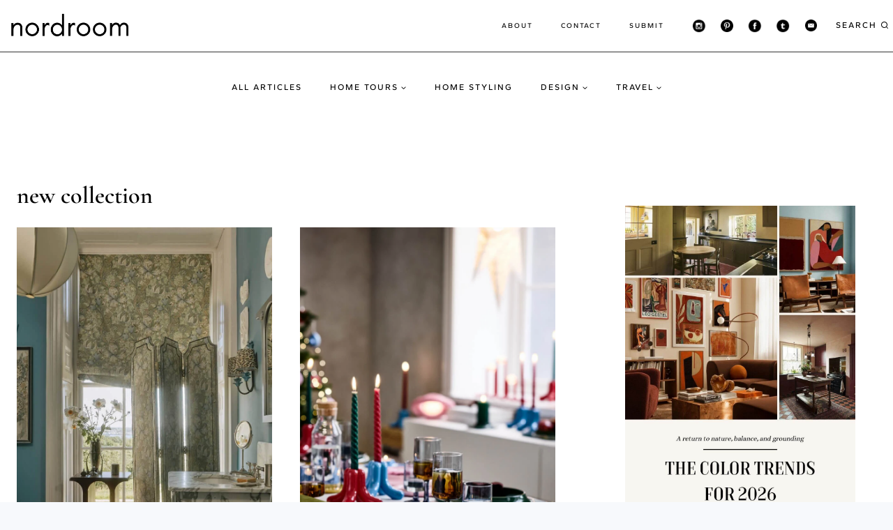

--- FILE ---
content_type: text/html; charset=UTF-8
request_url: https://www.thenordroom.com/tag/new-collection/page/2/
body_size: 25283
content:
<!DOCTYPE html>
<html lang="en-US" prefix="og: https://ogp.me/ns#" class="no-js" itemtype="https://schema.org/Blog" itemscope>
<head><script class="mv-script-optimized" async="async" fetchpriority="high" data-noptimize="1" data-cfasync="false" src="https://scripts.mediavine.com/tags/the-nordroom.js?ver=6.8.3" id="mv-script-wrapper-js"></script><meta charset="UTF-8"><script>if(navigator.userAgent.match(/MSIE|Internet Explorer/i)||navigator.userAgent.match(/Trident\/7\..*?rv:11/i)){var href=document.location.href;if(!href.match(/[?&]nowprocket/)){if(href.indexOf("?")==-1){if(href.indexOf("#")==-1){document.location.href=href+"?nowprocket=1"}else{document.location.href=href.replace("#","?nowprocket=1#")}}else{if(href.indexOf("#")==-1){document.location.href=href+"&nowprocket=1"}else{document.location.href=href.replace("#","&nowprocket=1#")}}}}</script><script>(()=>{class RocketLazyLoadScripts{constructor(){this.v="2.0.4",this.userEvents=["keydown","keyup","mousedown","mouseup","mousemove","mouseover","mouseout","touchmove","touchstart","touchend","touchcancel","wheel","click","dblclick","input"],this.attributeEvents=["onblur","onclick","oncontextmenu","ondblclick","onfocus","onmousedown","onmouseenter","onmouseleave","onmousemove","onmouseout","onmouseover","onmouseup","onmousewheel","onscroll","onsubmit"]}async t(){this.i(),this.o(),/iP(ad|hone)/.test(navigator.userAgent)&&this.h(),this.u(),this.l(this),this.m(),this.k(this),this.p(this),this._(),await Promise.all([this.R(),this.L()]),this.lastBreath=Date.now(),this.S(this),this.P(),this.D(),this.O(),this.M(),await this.C(this.delayedScripts.normal),await this.C(this.delayedScripts.defer),await this.C(this.delayedScripts.async),await this.T(),await this.F(),await this.j(),await this.A(),window.dispatchEvent(new Event("rocket-allScriptsLoaded")),this.everythingLoaded=!0,this.lastTouchEnd&&await new Promise(t=>setTimeout(t,500-Date.now()+this.lastTouchEnd)),this.I(),this.H(),this.U(),this.W()}i(){this.CSPIssue=sessionStorage.getItem("rocketCSPIssue"),document.addEventListener("securitypolicyviolation",t=>{this.CSPIssue||"script-src-elem"!==t.violatedDirective||"data"!==t.blockedURI||(this.CSPIssue=!0,sessionStorage.setItem("rocketCSPIssue",!0))},{isRocket:!0})}o(){window.addEventListener("pageshow",t=>{this.persisted=t.persisted,this.realWindowLoadedFired=!0},{isRocket:!0}),window.addEventListener("pagehide",()=>{this.onFirstUserAction=null},{isRocket:!0})}h(){let t;function e(e){t=e}window.addEventListener("touchstart",e,{isRocket:!0}),window.addEventListener("touchend",function i(o){o.changedTouches[0]&&t.changedTouches[0]&&Math.abs(o.changedTouches[0].pageX-t.changedTouches[0].pageX)<10&&Math.abs(o.changedTouches[0].pageY-t.changedTouches[0].pageY)<10&&o.timeStamp-t.timeStamp<200&&(window.removeEventListener("touchstart",e,{isRocket:!0}),window.removeEventListener("touchend",i,{isRocket:!0}),"INPUT"===o.target.tagName&&"text"===o.target.type||(o.target.dispatchEvent(new TouchEvent("touchend",{target:o.target,bubbles:!0})),o.target.dispatchEvent(new MouseEvent("mouseover",{target:o.target,bubbles:!0})),o.target.dispatchEvent(new PointerEvent("click",{target:o.target,bubbles:!0,cancelable:!0,detail:1,clientX:o.changedTouches[0].clientX,clientY:o.changedTouches[0].clientY})),event.preventDefault()))},{isRocket:!0})}q(t){this.userActionTriggered||("mousemove"!==t.type||this.firstMousemoveIgnored?"keyup"===t.type||"mouseover"===t.type||"mouseout"===t.type||(this.userActionTriggered=!0,this.onFirstUserAction&&this.onFirstUserAction()):this.firstMousemoveIgnored=!0),"click"===t.type&&t.preventDefault(),t.stopPropagation(),t.stopImmediatePropagation(),"touchstart"===this.lastEvent&&"touchend"===t.type&&(this.lastTouchEnd=Date.now()),"click"===t.type&&(this.lastTouchEnd=0),this.lastEvent=t.type,t.composedPath&&t.composedPath()[0].getRootNode()instanceof ShadowRoot&&(t.rocketTarget=t.composedPath()[0]),this.savedUserEvents.push(t)}u(){this.savedUserEvents=[],this.userEventHandler=this.q.bind(this),this.userEvents.forEach(t=>window.addEventListener(t,this.userEventHandler,{passive:!1,isRocket:!0})),document.addEventListener("visibilitychange",this.userEventHandler,{isRocket:!0})}U(){this.userEvents.forEach(t=>window.removeEventListener(t,this.userEventHandler,{passive:!1,isRocket:!0})),document.removeEventListener("visibilitychange",this.userEventHandler,{isRocket:!0}),this.savedUserEvents.forEach(t=>{(t.rocketTarget||t.target).dispatchEvent(new window[t.constructor.name](t.type,t))})}m(){const t="return false",e=Array.from(this.attributeEvents,t=>"data-rocket-"+t),i="["+this.attributeEvents.join("],[")+"]",o="[data-rocket-"+this.attributeEvents.join("],[data-rocket-")+"]",s=(e,i,o)=>{o&&o!==t&&(e.setAttribute("data-rocket-"+i,o),e["rocket"+i]=new Function("event",o),e.setAttribute(i,t))};new MutationObserver(t=>{for(const n of t)"attributes"===n.type&&(n.attributeName.startsWith("data-rocket-")||this.everythingLoaded?n.attributeName.startsWith("data-rocket-")&&this.everythingLoaded&&this.N(n.target,n.attributeName.substring(12)):s(n.target,n.attributeName,n.target.getAttribute(n.attributeName))),"childList"===n.type&&n.addedNodes.forEach(t=>{if(t.nodeType===Node.ELEMENT_NODE)if(this.everythingLoaded)for(const i of[t,...t.querySelectorAll(o)])for(const t of i.getAttributeNames())e.includes(t)&&this.N(i,t.substring(12));else for(const e of[t,...t.querySelectorAll(i)])for(const t of e.getAttributeNames())this.attributeEvents.includes(t)&&s(e,t,e.getAttribute(t))})}).observe(document,{subtree:!0,childList:!0,attributeFilter:[...this.attributeEvents,...e]})}I(){this.attributeEvents.forEach(t=>{document.querySelectorAll("[data-rocket-"+t+"]").forEach(e=>{this.N(e,t)})})}N(t,e){const i=t.getAttribute("data-rocket-"+e);i&&(t.setAttribute(e,i),t.removeAttribute("data-rocket-"+e))}k(t){Object.defineProperty(HTMLElement.prototype,"onclick",{get(){return this.rocketonclick||null},set(e){this.rocketonclick=e,this.setAttribute(t.everythingLoaded?"onclick":"data-rocket-onclick","this.rocketonclick(event)")}})}S(t){function e(e,i){let o=e[i];e[i]=null,Object.defineProperty(e,i,{get:()=>o,set(s){t.everythingLoaded?o=s:e["rocket"+i]=o=s}})}e(document,"onreadystatechange"),e(window,"onload"),e(window,"onpageshow");try{Object.defineProperty(document,"readyState",{get:()=>t.rocketReadyState,set(e){t.rocketReadyState=e},configurable:!0}),document.readyState="loading"}catch(t){console.log("WPRocket DJE readyState conflict, bypassing")}}l(t){this.originalAddEventListener=EventTarget.prototype.addEventListener,this.originalRemoveEventListener=EventTarget.prototype.removeEventListener,this.savedEventListeners=[],EventTarget.prototype.addEventListener=function(e,i,o){o&&o.isRocket||!t.B(e,this)&&!t.userEvents.includes(e)||t.B(e,this)&&!t.userActionTriggered||e.startsWith("rocket-")||t.everythingLoaded?t.originalAddEventListener.call(this,e,i,o):(t.savedEventListeners.push({target:this,remove:!1,type:e,func:i,options:o}),"mouseenter"!==e&&"mouseleave"!==e||t.originalAddEventListener.call(this,e,t.savedUserEvents.push,o))},EventTarget.prototype.removeEventListener=function(e,i,o){o&&o.isRocket||!t.B(e,this)&&!t.userEvents.includes(e)||t.B(e,this)&&!t.userActionTriggered||e.startsWith("rocket-")||t.everythingLoaded?t.originalRemoveEventListener.call(this,e,i,o):t.savedEventListeners.push({target:this,remove:!0,type:e,func:i,options:o})}}J(t,e){this.savedEventListeners=this.savedEventListeners.filter(i=>{let o=i.type,s=i.target||window;return e!==o||t!==s||(this.B(o,s)&&(i.type="rocket-"+o),this.$(i),!1)})}H(){EventTarget.prototype.addEventListener=this.originalAddEventListener,EventTarget.prototype.removeEventListener=this.originalRemoveEventListener,this.savedEventListeners.forEach(t=>this.$(t))}$(t){t.remove?this.originalRemoveEventListener.call(t.target,t.type,t.func,t.options):this.originalAddEventListener.call(t.target,t.type,t.func,t.options)}p(t){let e;function i(e){return t.everythingLoaded?e:e.split(" ").map(t=>"load"===t||t.startsWith("load.")?"rocket-jquery-load":t).join(" ")}function o(o){function s(e){const s=o.fn[e];o.fn[e]=o.fn.init.prototype[e]=function(){return this[0]===window&&t.userActionTriggered&&("string"==typeof arguments[0]||arguments[0]instanceof String?arguments[0]=i(arguments[0]):"object"==typeof arguments[0]&&Object.keys(arguments[0]).forEach(t=>{const e=arguments[0][t];delete arguments[0][t],arguments[0][i(t)]=e})),s.apply(this,arguments),this}}if(o&&o.fn&&!t.allJQueries.includes(o)){const e={DOMContentLoaded:[],"rocket-DOMContentLoaded":[]};for(const t in e)document.addEventListener(t,()=>{e[t].forEach(t=>t())},{isRocket:!0});o.fn.ready=o.fn.init.prototype.ready=function(i){function s(){parseInt(o.fn.jquery)>2?setTimeout(()=>i.bind(document)(o)):i.bind(document)(o)}return"function"==typeof i&&(t.realDomReadyFired?!t.userActionTriggered||t.fauxDomReadyFired?s():e["rocket-DOMContentLoaded"].push(s):e.DOMContentLoaded.push(s)),o([])},s("on"),s("one"),s("off"),t.allJQueries.push(o)}e=o}t.allJQueries=[],o(window.jQuery),Object.defineProperty(window,"jQuery",{get:()=>e,set(t){o(t)}})}P(){const t=new Map;document.write=document.writeln=function(e){const i=document.currentScript,o=document.createRange(),s=i.parentElement;let n=t.get(i);void 0===n&&(n=i.nextSibling,t.set(i,n));const c=document.createDocumentFragment();o.setStart(c,0),c.appendChild(o.createContextualFragment(e)),s.insertBefore(c,n)}}async R(){return new Promise(t=>{this.userActionTriggered?t():this.onFirstUserAction=t})}async L(){return new Promise(t=>{document.addEventListener("DOMContentLoaded",()=>{this.realDomReadyFired=!0,t()},{isRocket:!0})})}async j(){return this.realWindowLoadedFired?Promise.resolve():new Promise(t=>{window.addEventListener("load",t,{isRocket:!0})})}M(){this.pendingScripts=[];this.scriptsMutationObserver=new MutationObserver(t=>{for(const e of t)e.addedNodes.forEach(t=>{"SCRIPT"!==t.tagName||t.noModule||t.isWPRocket||this.pendingScripts.push({script:t,promise:new Promise(e=>{const i=()=>{const i=this.pendingScripts.findIndex(e=>e.script===t);i>=0&&this.pendingScripts.splice(i,1),e()};t.addEventListener("load",i,{isRocket:!0}),t.addEventListener("error",i,{isRocket:!0}),setTimeout(i,1e3)})})})}),this.scriptsMutationObserver.observe(document,{childList:!0,subtree:!0})}async F(){await this.X(),this.pendingScripts.length?(await this.pendingScripts[0].promise,await this.F()):this.scriptsMutationObserver.disconnect()}D(){this.delayedScripts={normal:[],async:[],defer:[]},document.querySelectorAll("script[type$=rocketlazyloadscript]").forEach(t=>{t.hasAttribute("data-rocket-src")?t.hasAttribute("async")&&!1!==t.async?this.delayedScripts.async.push(t):t.hasAttribute("defer")&&!1!==t.defer||"module"===t.getAttribute("data-rocket-type")?this.delayedScripts.defer.push(t):this.delayedScripts.normal.push(t):this.delayedScripts.normal.push(t)})}async _(){await this.L();let t=[];document.querySelectorAll("script[type$=rocketlazyloadscript][data-rocket-src]").forEach(e=>{let i=e.getAttribute("data-rocket-src");if(i&&!i.startsWith("data:")){i.startsWith("//")&&(i=location.protocol+i);try{const o=new URL(i).origin;o!==location.origin&&t.push({src:o,crossOrigin:e.crossOrigin||"module"===e.getAttribute("data-rocket-type")})}catch(t){}}}),t=[...new Map(t.map(t=>[JSON.stringify(t),t])).values()],this.Y(t,"preconnect")}async G(t){if(await this.K(),!0!==t.noModule||!("noModule"in HTMLScriptElement.prototype))return new Promise(e=>{let i;function o(){(i||t).setAttribute("data-rocket-status","executed"),e()}try{if(navigator.userAgent.includes("Firefox/")||""===navigator.vendor||this.CSPIssue)i=document.createElement("script"),[...t.attributes].forEach(t=>{let e=t.nodeName;"type"!==e&&("data-rocket-type"===e&&(e="type"),"data-rocket-src"===e&&(e="src"),i.setAttribute(e,t.nodeValue))}),t.text&&(i.text=t.text),t.nonce&&(i.nonce=t.nonce),i.hasAttribute("src")?(i.addEventListener("load",o,{isRocket:!0}),i.addEventListener("error",()=>{i.setAttribute("data-rocket-status","failed-network"),e()},{isRocket:!0}),setTimeout(()=>{i.isConnected||e()},1)):(i.text=t.text,o()),i.isWPRocket=!0,t.parentNode.replaceChild(i,t);else{const i=t.getAttribute("data-rocket-type"),s=t.getAttribute("data-rocket-src");i?(t.type=i,t.removeAttribute("data-rocket-type")):t.removeAttribute("type"),t.addEventListener("load",o,{isRocket:!0}),t.addEventListener("error",i=>{this.CSPIssue&&i.target.src.startsWith("data:")?(console.log("WPRocket: CSP fallback activated"),t.removeAttribute("src"),this.G(t).then(e)):(t.setAttribute("data-rocket-status","failed-network"),e())},{isRocket:!0}),s?(t.fetchPriority="high",t.removeAttribute("data-rocket-src"),t.src=s):t.src="data:text/javascript;base64,"+window.btoa(unescape(encodeURIComponent(t.text)))}}catch(i){t.setAttribute("data-rocket-status","failed-transform"),e()}});t.setAttribute("data-rocket-status","skipped")}async C(t){const e=t.shift();return e?(e.isConnected&&await this.G(e),this.C(t)):Promise.resolve()}O(){this.Y([...this.delayedScripts.normal,...this.delayedScripts.defer,...this.delayedScripts.async],"preload")}Y(t,e){this.trash=this.trash||[];let i=!0;var o=document.createDocumentFragment();t.forEach(t=>{const s=t.getAttribute&&t.getAttribute("data-rocket-src")||t.src;if(s&&!s.startsWith("data:")){const n=document.createElement("link");n.href=s,n.rel=e,"preconnect"!==e&&(n.as="script",n.fetchPriority=i?"high":"low"),t.getAttribute&&"module"===t.getAttribute("data-rocket-type")&&(n.crossOrigin=!0),t.crossOrigin&&(n.crossOrigin=t.crossOrigin),t.integrity&&(n.integrity=t.integrity),t.nonce&&(n.nonce=t.nonce),o.appendChild(n),this.trash.push(n),i=!1}}),document.head.appendChild(o)}W(){this.trash.forEach(t=>t.remove())}async T(){try{document.readyState="interactive"}catch(t){}this.fauxDomReadyFired=!0;try{await this.K(),this.J(document,"readystatechange"),document.dispatchEvent(new Event("rocket-readystatechange")),await this.K(),document.rocketonreadystatechange&&document.rocketonreadystatechange(),await this.K(),this.J(document,"DOMContentLoaded"),document.dispatchEvent(new Event("rocket-DOMContentLoaded")),await this.K(),this.J(window,"DOMContentLoaded"),window.dispatchEvent(new Event("rocket-DOMContentLoaded"))}catch(t){console.error(t)}}async A(){try{document.readyState="complete"}catch(t){}try{await this.K(),this.J(document,"readystatechange"),document.dispatchEvent(new Event("rocket-readystatechange")),await this.K(),document.rocketonreadystatechange&&document.rocketonreadystatechange(),await this.K(),this.J(window,"load"),window.dispatchEvent(new Event("rocket-load")),await this.K(),window.rocketonload&&window.rocketonload(),await this.K(),this.allJQueries.forEach(t=>t(window).trigger("rocket-jquery-load")),await this.K(),this.J(window,"pageshow");const t=new Event("rocket-pageshow");t.persisted=this.persisted,window.dispatchEvent(t),await this.K(),window.rocketonpageshow&&window.rocketonpageshow({persisted:this.persisted})}catch(t){console.error(t)}}async K(){Date.now()-this.lastBreath>45&&(await this.X(),this.lastBreath=Date.now())}async X(){return document.hidden?new Promise(t=>setTimeout(t)):new Promise(t=>requestAnimationFrame(t))}B(t,e){return e===document&&"readystatechange"===t||(e===document&&"DOMContentLoaded"===t||(e===window&&"DOMContentLoaded"===t||(e===window&&"load"===t||e===window&&"pageshow"===t)))}static run(){(new RocketLazyLoadScripts).t()}}RocketLazyLoadScripts.run()})();</script>
	
	<meta name="viewport" content="width=device-width, initial-scale=1, minimum-scale=1">
		<style>img:is([sizes="auto" i], [sizes^="auto," i]) { contain-intrinsic-size: 3000px 1500px }</style>
	
<!-- Search Engine Optimization by Rank Math - https://rankmath.com/ -->
<title>new collection Archives - Page 2 of 13 - The Nordroom</title>
<link data-rocket-preload="" as="style" href="https://fonts.googleapis.com/css?family=Gantari%3Aregular%2C700%2C600%2C500%7CCormorant%20Garamond%3A600%2C500%7CMontserrat%3A500%7CRadley%3Aregular&display=swap" rel="preload">
<style type="text/css">@font-face {font-family:Gantari;font-style:normal;font-weight:400;src:url(/cf-fonts/s/gantari/5.0.11/latin/400/normal.woff2);unicode-range:U+0000-00FF,U+0131,U+0152-0153,U+02BB-02BC,U+02C6,U+02DA,U+02DC,U+0304,U+0308,U+0329,U+2000-206F,U+2074,U+20AC,U+2122,U+2191,U+2193,U+2212,U+2215,U+FEFF,U+FFFD;font-display:swap;}@font-face {font-family:Gantari;font-style:normal;font-weight:400;src:url(/cf-fonts/s/gantari/5.0.11/latin-ext/400/normal.woff2);unicode-range:U+0100-02AF,U+0304,U+0308,U+0329,U+1E00-1E9F,U+1EF2-1EFF,U+2020,U+20A0-20AB,U+20AD-20CF,U+2113,U+2C60-2C7F,U+A720-A7FF;font-display:swap;}@font-face {font-family:Gantari;font-style:normal;font-weight:700;src:url(/cf-fonts/s/gantari/5.0.11/latin-ext/700/normal.woff2);unicode-range:U+0100-02AF,U+0304,U+0308,U+0329,U+1E00-1E9F,U+1EF2-1EFF,U+2020,U+20A0-20AB,U+20AD-20CF,U+2113,U+2C60-2C7F,U+A720-A7FF;font-display:swap;}@font-face {font-family:Gantari;font-style:normal;font-weight:700;src:url(/cf-fonts/s/gantari/5.0.11/latin/700/normal.woff2);unicode-range:U+0000-00FF,U+0131,U+0152-0153,U+02BB-02BC,U+02C6,U+02DA,U+02DC,U+0304,U+0308,U+0329,U+2000-206F,U+2074,U+20AC,U+2122,U+2191,U+2193,U+2212,U+2215,U+FEFF,U+FFFD;font-display:swap;}@font-face {font-family:Gantari;font-style:normal;font-weight:600;src:url(/cf-fonts/s/gantari/5.0.11/latin/600/normal.woff2);unicode-range:U+0000-00FF,U+0131,U+0152-0153,U+02BB-02BC,U+02C6,U+02DA,U+02DC,U+0304,U+0308,U+0329,U+2000-206F,U+2074,U+20AC,U+2122,U+2191,U+2193,U+2212,U+2215,U+FEFF,U+FFFD;font-display:swap;}@font-face {font-family:Gantari;font-style:normal;font-weight:600;src:url(/cf-fonts/s/gantari/5.0.11/latin-ext/600/normal.woff2);unicode-range:U+0100-02AF,U+0304,U+0308,U+0329,U+1E00-1E9F,U+1EF2-1EFF,U+2020,U+20A0-20AB,U+20AD-20CF,U+2113,U+2C60-2C7F,U+A720-A7FF;font-display:swap;}@font-face {font-family:Gantari;font-style:normal;font-weight:500;src:url(/cf-fonts/s/gantari/5.0.11/latin-ext/500/normal.woff2);unicode-range:U+0100-02AF,U+0304,U+0308,U+0329,U+1E00-1E9F,U+1EF2-1EFF,U+2020,U+20A0-20AB,U+20AD-20CF,U+2113,U+2C60-2C7F,U+A720-A7FF;font-display:swap;}@font-face {font-family:Gantari;font-style:normal;font-weight:500;src:url(/cf-fonts/s/gantari/5.0.11/latin/500/normal.woff2);unicode-range:U+0000-00FF,U+0131,U+0152-0153,U+02BB-02BC,U+02C6,U+02DA,U+02DC,U+0304,U+0308,U+0329,U+2000-206F,U+2074,U+20AC,U+2122,U+2191,U+2193,U+2212,U+2215,U+FEFF,U+FFFD;font-display:swap;}@font-face {font-family:Cormorant Garamond;font-style:normal;font-weight:600;src:url(/cf-fonts/s/cormorant-garamond/5.0.11/cyrillic-ext/600/normal.woff2);unicode-range:U+0460-052F,U+1C80-1C88,U+20B4,U+2DE0-2DFF,U+A640-A69F,U+FE2E-FE2F;font-display:swap;}@font-face {font-family:Cormorant Garamond;font-style:normal;font-weight:600;src:url(/cf-fonts/s/cormorant-garamond/5.0.11/vietnamese/600/normal.woff2);unicode-range:U+0102-0103,U+0110-0111,U+0128-0129,U+0168-0169,U+01A0-01A1,U+01AF-01B0,U+0300-0301,U+0303-0304,U+0308-0309,U+0323,U+0329,U+1EA0-1EF9,U+20AB;font-display:swap;}@font-face {font-family:Cormorant Garamond;font-style:normal;font-weight:600;src:url(/cf-fonts/s/cormorant-garamond/5.0.11/latin/600/normal.woff2);unicode-range:U+0000-00FF,U+0131,U+0152-0153,U+02BB-02BC,U+02C6,U+02DA,U+02DC,U+0304,U+0308,U+0329,U+2000-206F,U+2074,U+20AC,U+2122,U+2191,U+2193,U+2212,U+2215,U+FEFF,U+FFFD;font-display:swap;}@font-face {font-family:Cormorant Garamond;font-style:normal;font-weight:600;src:url(/cf-fonts/s/cormorant-garamond/5.0.11/latin-ext/600/normal.woff2);unicode-range:U+0100-02AF,U+0304,U+0308,U+0329,U+1E00-1E9F,U+1EF2-1EFF,U+2020,U+20A0-20AB,U+20AD-20CF,U+2113,U+2C60-2C7F,U+A720-A7FF;font-display:swap;}@font-face {font-family:Cormorant Garamond;font-style:normal;font-weight:600;src:url(/cf-fonts/s/cormorant-garamond/5.0.11/cyrillic/600/normal.woff2);unicode-range:U+0301,U+0400-045F,U+0490-0491,U+04B0-04B1,U+2116;font-display:swap;}@font-face {font-family:Cormorant Garamond;font-style:normal;font-weight:500;src:url(/cf-fonts/s/cormorant-garamond/5.0.11/latin-ext/500/normal.woff2);unicode-range:U+0100-02AF,U+0304,U+0308,U+0329,U+1E00-1E9F,U+1EF2-1EFF,U+2020,U+20A0-20AB,U+20AD-20CF,U+2113,U+2C60-2C7F,U+A720-A7FF;font-display:swap;}@font-face {font-family:Cormorant Garamond;font-style:normal;font-weight:500;src:url(/cf-fonts/s/cormorant-garamond/5.0.11/latin/500/normal.woff2);unicode-range:U+0000-00FF,U+0131,U+0152-0153,U+02BB-02BC,U+02C6,U+02DA,U+02DC,U+0304,U+0308,U+0329,U+2000-206F,U+2074,U+20AC,U+2122,U+2191,U+2193,U+2212,U+2215,U+FEFF,U+FFFD;font-display:swap;}@font-face {font-family:Cormorant Garamond;font-style:normal;font-weight:500;src:url(/cf-fonts/s/cormorant-garamond/5.0.11/vietnamese/500/normal.woff2);unicode-range:U+0102-0103,U+0110-0111,U+0128-0129,U+0168-0169,U+01A0-01A1,U+01AF-01B0,U+0300-0301,U+0303-0304,U+0308-0309,U+0323,U+0329,U+1EA0-1EF9,U+20AB;font-display:swap;}@font-face {font-family:Cormorant Garamond;font-style:normal;font-weight:500;src:url(/cf-fonts/s/cormorant-garamond/5.0.11/cyrillic/500/normal.woff2);unicode-range:U+0301,U+0400-045F,U+0490-0491,U+04B0-04B1,U+2116;font-display:swap;}@font-face {font-family:Cormorant Garamond;font-style:normal;font-weight:500;src:url(/cf-fonts/s/cormorant-garamond/5.0.11/cyrillic-ext/500/normal.woff2);unicode-range:U+0460-052F,U+1C80-1C88,U+20B4,U+2DE0-2DFF,U+A640-A69F,U+FE2E-FE2F;font-display:swap;}@font-face {font-family:Montserrat;font-style:normal;font-weight:500;src:url(/cf-fonts/s/montserrat/5.0.16/latin-ext/500/normal.woff2);unicode-range:U+0100-02AF,U+0304,U+0308,U+0329,U+1E00-1E9F,U+1EF2-1EFF,U+2020,U+20A0-20AB,U+20AD-20CF,U+2113,U+2C60-2C7F,U+A720-A7FF;font-display:swap;}@font-face {font-family:Montserrat;font-style:normal;font-weight:500;src:url(/cf-fonts/s/montserrat/5.0.16/cyrillic/500/normal.woff2);unicode-range:U+0301,U+0400-045F,U+0490-0491,U+04B0-04B1,U+2116;font-display:swap;}@font-face {font-family:Montserrat;font-style:normal;font-weight:500;src:url(/cf-fonts/s/montserrat/5.0.16/vietnamese/500/normal.woff2);unicode-range:U+0102-0103,U+0110-0111,U+0128-0129,U+0168-0169,U+01A0-01A1,U+01AF-01B0,U+0300-0301,U+0303-0304,U+0308-0309,U+0323,U+0329,U+1EA0-1EF9,U+20AB;font-display:swap;}@font-face {font-family:Montserrat;font-style:normal;font-weight:500;src:url(/cf-fonts/s/montserrat/5.0.16/cyrillic-ext/500/normal.woff2);unicode-range:U+0460-052F,U+1C80-1C88,U+20B4,U+2DE0-2DFF,U+A640-A69F,U+FE2E-FE2F;font-display:swap;}@font-face {font-family:Montserrat;font-style:normal;font-weight:500;src:url(/cf-fonts/s/montserrat/5.0.16/latin/500/normal.woff2);unicode-range:U+0000-00FF,U+0131,U+0152-0153,U+02BB-02BC,U+02C6,U+02DA,U+02DC,U+0304,U+0308,U+0329,U+2000-206F,U+2074,U+20AC,U+2122,U+2191,U+2193,U+2212,U+2215,U+FEFF,U+FFFD;font-display:swap;}@font-face {font-family:Radley;font-style:normal;font-weight:400;src:url(/cf-fonts/s/radley/5.0.18/latin/400/normal.woff2);unicode-range:U+0000-00FF,U+0131,U+0152-0153,U+02BB-02BC,U+02C6,U+02DA,U+02DC,U+0304,U+0308,U+0329,U+2000-206F,U+2074,U+20AC,U+2122,U+2191,U+2193,U+2212,U+2215,U+FEFF,U+FFFD;font-display:swap;}@font-face {font-family:Radley;font-style:normal;font-weight:400;src:url(/cf-fonts/s/radley/5.0.18/latin-ext/400/normal.woff2);unicode-range:U+0100-02AF,U+0304,U+0308,U+0329,U+1E00-1E9F,U+1EF2-1EFF,U+2020,U+20A0-20AB,U+20AD-20CF,U+2113,U+2C60-2C7F,U+A720-A7FF;font-display:swap;}</style>
<noscript data-wpr-hosted-gf-parameters=""><link rel="stylesheet" href="https://fonts.googleapis.com/css?family=Gantari%3Aregular%2C700%2C600%2C500%7CCormorant%20Garamond%3A600%2C500%7CMontserrat%3A500%7CRadley%3Aregular&display=swap"></noscript>
<meta name="robots" content="follow, index, max-snippet:-1, max-video-preview:-1, max-image-preview:large">
<link rel="canonical" href="https://www.thenordroom.com/tag/new-collection/page/2/">
<link rel="prev" href="https://www.thenordroom.com/tag/new-collection/">
<link rel="next" href="https://www.thenordroom.com/tag/new-collection/page/3/">
<meta property="og:locale" content="en_US">
<meta property="og:type" content="article">
<meta property="og:title" content="new collection Archives - Page 2 of 13 - The Nordroom">
<meta property="og:url" content="https://www.thenordroom.com/tag/new-collection/page/2/">
<meta property="og:site_name" content="The Nordroom">
<meta name="twitter:card" content="summary_large_image">
<meta name="twitter:title" content="new collection Archives - Page 2 of 13 - The Nordroom">
<meta name="twitter:label1" content="Posts">
<meta name="twitter:data1" content="121">
<script type="application/ld+json" class="rank-math-schema">{"@context":"https://schema.org","@graph":[{"@type":"Person","@id":"https://www.thenordroom.com/#person","name":"thenordroom","image":{"@type":"ImageObject","@id":"https://www.thenordroom.com/#logo","url":"https://www.thenordroom.com/wp-content/uploads/2022/02/Copy-of-Tn.png","contentUrl":"https://www.thenordroom.com/wp-content/uploads/2022/02/Copy-of-Tn.png","caption":"thenordroom","inLanguage":"en-US","width":"500","height":"500"}},{"@type":"WebSite","@id":"https://www.thenordroom.com/#website","url":"https://www.thenordroom.com","name":"thenordroom","publisher":{"@id":"https://www.thenordroom.com/#person"},"inLanguage":"en-US"},{"@type":"BreadcrumbList","@id":"https://www.thenordroom.com/tag/new-collection/page/2/#breadcrumb","itemListElement":[{"@type":"ListItem","position":"1","item":{"@id":"https://www.thenordroom.com","name":"Home"}},{"@type":"ListItem","position":"2","item":{"@id":"https://www.thenordroom.com/tag/new-collection/","name":"new collection"}}]},{"@type":"CollectionPage","@id":"https://www.thenordroom.com/tag/new-collection/page/2/#webpage","url":"https://www.thenordroom.com/tag/new-collection/page/2/","name":"new collection Archives - Page 2 of 13 - The Nordroom","isPartOf":{"@id":"https://www.thenordroom.com/#website"},"inLanguage":"en-US","breadcrumb":{"@id":"https://www.thenordroom.com/tag/new-collection/page/2/#breadcrumb"}}]}</script>
<!-- /Rank Math WordPress SEO plugin -->

<link rel="dns-prefetch" href="//scripts.mediavine.com">

<link rel="alternate" type="application/rss+xml" title="The Nordroom » Feed" href="https://www.thenordroom.com/feed/">
<link rel="alternate" type="application/rss+xml" title="The Nordroom » Comments Feed" href="https://www.thenordroom.com/comments/feed/">
			<script type="rocketlazyloadscript">document.documentElement.classList.remove( 'no-js' );</script>
			<link rel="alternate" type="application/rss+xml" title="The Nordroom » new collection Tag Feed" href="https://www.thenordroom.com/tag/new-collection/feed/">
<style id="wp-emoji-styles-inline-css">

	img.wp-smiley, img.emoji {
		display: inline !important;
		border: none !important;
		box-shadow: none !important;
		height: 1em !important;
		width: 1em !important;
		margin: 0 0.07em !important;
		vertical-align: -0.1em !important;
		background: none !important;
		padding: 0 !important;
	}
</style>
<link rel="stylesheet" id="wp-block-library-css" href="https://www.thenordroom.com/wp-includes/css/dist/block-library/style.min.css?ver=6.8.3" media="all">
<style id="classic-theme-styles-inline-css">
/*! This file is auto-generated */
.wp-block-button__link{color:#fff;background-color:#32373c;border-radius:9999px;box-shadow:none;text-decoration:none;padding:calc(.667em + 2px) calc(1.333em + 2px);font-size:1.125em}.wp-block-file__button{background:#32373c;color:#fff;text-decoration:none}
</style>
<style id="global-styles-inline-css">
:root{--wp--preset--aspect-ratio--square: 1;--wp--preset--aspect-ratio--4-3: 4/3;--wp--preset--aspect-ratio--3-4: 3/4;--wp--preset--aspect-ratio--3-2: 3/2;--wp--preset--aspect-ratio--2-3: 2/3;--wp--preset--aspect-ratio--16-9: 16/9;--wp--preset--aspect-ratio--9-16: 9/16;--wp--preset--color--black: #000000;--wp--preset--color--cyan-bluish-gray: #abb8c3;--wp--preset--color--white: #ffffff;--wp--preset--color--pale-pink: #f78da7;--wp--preset--color--vivid-red: #cf2e2e;--wp--preset--color--luminous-vivid-orange: #ff6900;--wp--preset--color--luminous-vivid-amber: #fcb900;--wp--preset--color--light-green-cyan: #7bdcb5;--wp--preset--color--vivid-green-cyan: #00d084;--wp--preset--color--pale-cyan-blue: #8ed1fc;--wp--preset--color--vivid-cyan-blue: #0693e3;--wp--preset--color--vivid-purple: #9b51e0;--wp--preset--color--theme-palette-1: var(--global-palette1);--wp--preset--color--theme-palette-2: var(--global-palette2);--wp--preset--color--theme-palette-3: var(--global-palette3);--wp--preset--color--theme-palette-4: var(--global-palette4);--wp--preset--color--theme-palette-5: var(--global-palette5);--wp--preset--color--theme-palette-6: var(--global-palette6);--wp--preset--color--theme-palette-7: var(--global-palette7);--wp--preset--color--theme-palette-8: var(--global-palette8);--wp--preset--color--theme-palette-9: var(--global-palette9);--wp--preset--color--theme-palette-10: var(--global-palette10);--wp--preset--color--theme-palette-11: var(--global-palette11);--wp--preset--color--theme-palette-12: var(--global-palette12);--wp--preset--color--theme-palette-13: var(--global-palette13);--wp--preset--color--theme-palette-14: var(--global-palette14);--wp--preset--color--theme-palette-15: var(--global-palette15);--wp--preset--gradient--vivid-cyan-blue-to-vivid-purple: linear-gradient(135deg,rgba(6,147,227,1) 0%,rgb(155,81,224) 100%);--wp--preset--gradient--light-green-cyan-to-vivid-green-cyan: linear-gradient(135deg,rgb(122,220,180) 0%,rgb(0,208,130) 100%);--wp--preset--gradient--luminous-vivid-amber-to-luminous-vivid-orange: linear-gradient(135deg,rgba(252,185,0,1) 0%,rgba(255,105,0,1) 100%);--wp--preset--gradient--luminous-vivid-orange-to-vivid-red: linear-gradient(135deg,rgba(255,105,0,1) 0%,rgb(207,46,46) 100%);--wp--preset--gradient--very-light-gray-to-cyan-bluish-gray: linear-gradient(135deg,rgb(238,238,238) 0%,rgb(169,184,195) 100%);--wp--preset--gradient--cool-to-warm-spectrum: linear-gradient(135deg,rgb(74,234,220) 0%,rgb(151,120,209) 20%,rgb(207,42,186) 40%,rgb(238,44,130) 60%,rgb(251,105,98) 80%,rgb(254,248,76) 100%);--wp--preset--gradient--blush-light-purple: linear-gradient(135deg,rgb(255,206,236) 0%,rgb(152,150,240) 100%);--wp--preset--gradient--blush-bordeaux: linear-gradient(135deg,rgb(254,205,165) 0%,rgb(254,45,45) 50%,rgb(107,0,62) 100%);--wp--preset--gradient--luminous-dusk: linear-gradient(135deg,rgb(255,203,112) 0%,rgb(199,81,192) 50%,rgb(65,88,208) 100%);--wp--preset--gradient--pale-ocean: linear-gradient(135deg,rgb(255,245,203) 0%,rgb(182,227,212) 50%,rgb(51,167,181) 100%);--wp--preset--gradient--electric-grass: linear-gradient(135deg,rgb(202,248,128) 0%,rgb(113,206,126) 100%);--wp--preset--gradient--midnight: linear-gradient(135deg,rgb(2,3,129) 0%,rgb(40,116,252) 100%);--wp--preset--font-size--small: var(--global-font-size-small);--wp--preset--font-size--medium: var(--global-font-size-medium);--wp--preset--font-size--large: var(--global-font-size-large);--wp--preset--font-size--x-large: 42px;--wp--preset--font-size--larger: var(--global-font-size-larger);--wp--preset--font-size--xxlarge: var(--global-font-size-xxlarge);--wp--preset--spacing--20: 0.44rem;--wp--preset--spacing--30: 0.67rem;--wp--preset--spacing--40: 1rem;--wp--preset--spacing--50: 1.5rem;--wp--preset--spacing--60: 2.25rem;--wp--preset--spacing--70: 3.38rem;--wp--preset--spacing--80: 5.06rem;--wp--preset--shadow--natural: 6px 6px 9px rgba(0, 0, 0, 0.2);--wp--preset--shadow--deep: 12px 12px 50px rgba(0, 0, 0, 0.4);--wp--preset--shadow--sharp: 6px 6px 0px rgba(0, 0, 0, 0.2);--wp--preset--shadow--outlined: 6px 6px 0px -3px rgba(255, 255, 255, 1), 6px 6px rgba(0, 0, 0, 1);--wp--preset--shadow--crisp: 6px 6px 0px rgba(0, 0, 0, 1);}:where(.is-layout-flex){gap: 0.5em;}:where(.is-layout-grid){gap: 0.5em;}body .is-layout-flex{display: flex;}.is-layout-flex{flex-wrap: wrap;align-items: center;}.is-layout-flex > :is(*, div){margin: 0;}body .is-layout-grid{display: grid;}.is-layout-grid > :is(*, div){margin: 0;}:where(.wp-block-columns.is-layout-flex){gap: 2em;}:where(.wp-block-columns.is-layout-grid){gap: 2em;}:where(.wp-block-post-template.is-layout-flex){gap: 1.25em;}:where(.wp-block-post-template.is-layout-grid){gap: 1.25em;}.has-black-color{color: var(--wp--preset--color--black) !important;}.has-cyan-bluish-gray-color{color: var(--wp--preset--color--cyan-bluish-gray) !important;}.has-white-color{color: var(--wp--preset--color--white) !important;}.has-pale-pink-color{color: var(--wp--preset--color--pale-pink) !important;}.has-vivid-red-color{color: var(--wp--preset--color--vivid-red) !important;}.has-luminous-vivid-orange-color{color: var(--wp--preset--color--luminous-vivid-orange) !important;}.has-luminous-vivid-amber-color{color: var(--wp--preset--color--luminous-vivid-amber) !important;}.has-light-green-cyan-color{color: var(--wp--preset--color--light-green-cyan) !important;}.has-vivid-green-cyan-color{color: var(--wp--preset--color--vivid-green-cyan) !important;}.has-pale-cyan-blue-color{color: var(--wp--preset--color--pale-cyan-blue) !important;}.has-vivid-cyan-blue-color{color: var(--wp--preset--color--vivid-cyan-blue) !important;}.has-vivid-purple-color{color: var(--wp--preset--color--vivid-purple) !important;}.has-black-background-color{background-color: var(--wp--preset--color--black) !important;}.has-cyan-bluish-gray-background-color{background-color: var(--wp--preset--color--cyan-bluish-gray) !important;}.has-white-background-color{background-color: var(--wp--preset--color--white) !important;}.has-pale-pink-background-color{background-color: var(--wp--preset--color--pale-pink) !important;}.has-vivid-red-background-color{background-color: var(--wp--preset--color--vivid-red) !important;}.has-luminous-vivid-orange-background-color{background-color: var(--wp--preset--color--luminous-vivid-orange) !important;}.has-luminous-vivid-amber-background-color{background-color: var(--wp--preset--color--luminous-vivid-amber) !important;}.has-light-green-cyan-background-color{background-color: var(--wp--preset--color--light-green-cyan) !important;}.has-vivid-green-cyan-background-color{background-color: var(--wp--preset--color--vivid-green-cyan) !important;}.has-pale-cyan-blue-background-color{background-color: var(--wp--preset--color--pale-cyan-blue) !important;}.has-vivid-cyan-blue-background-color{background-color: var(--wp--preset--color--vivid-cyan-blue) !important;}.has-vivid-purple-background-color{background-color: var(--wp--preset--color--vivid-purple) !important;}.has-black-border-color{border-color: var(--wp--preset--color--black) !important;}.has-cyan-bluish-gray-border-color{border-color: var(--wp--preset--color--cyan-bluish-gray) !important;}.has-white-border-color{border-color: var(--wp--preset--color--white) !important;}.has-pale-pink-border-color{border-color: var(--wp--preset--color--pale-pink) !important;}.has-vivid-red-border-color{border-color: var(--wp--preset--color--vivid-red) !important;}.has-luminous-vivid-orange-border-color{border-color: var(--wp--preset--color--luminous-vivid-orange) !important;}.has-luminous-vivid-amber-border-color{border-color: var(--wp--preset--color--luminous-vivid-amber) !important;}.has-light-green-cyan-border-color{border-color: var(--wp--preset--color--light-green-cyan) !important;}.has-vivid-green-cyan-border-color{border-color: var(--wp--preset--color--vivid-green-cyan) !important;}.has-pale-cyan-blue-border-color{border-color: var(--wp--preset--color--pale-cyan-blue) !important;}.has-vivid-cyan-blue-border-color{border-color: var(--wp--preset--color--vivid-cyan-blue) !important;}.has-vivid-purple-border-color{border-color: var(--wp--preset--color--vivid-purple) !important;}.has-vivid-cyan-blue-to-vivid-purple-gradient-background{background: var(--wp--preset--gradient--vivid-cyan-blue-to-vivid-purple) !important;}.has-light-green-cyan-to-vivid-green-cyan-gradient-background{background: var(--wp--preset--gradient--light-green-cyan-to-vivid-green-cyan) !important;}.has-luminous-vivid-amber-to-luminous-vivid-orange-gradient-background{background: var(--wp--preset--gradient--luminous-vivid-amber-to-luminous-vivid-orange) !important;}.has-luminous-vivid-orange-to-vivid-red-gradient-background{background: var(--wp--preset--gradient--luminous-vivid-orange-to-vivid-red) !important;}.has-very-light-gray-to-cyan-bluish-gray-gradient-background{background: var(--wp--preset--gradient--very-light-gray-to-cyan-bluish-gray) !important;}.has-cool-to-warm-spectrum-gradient-background{background: var(--wp--preset--gradient--cool-to-warm-spectrum) !important;}.has-blush-light-purple-gradient-background{background: var(--wp--preset--gradient--blush-light-purple) !important;}.has-blush-bordeaux-gradient-background{background: var(--wp--preset--gradient--blush-bordeaux) !important;}.has-luminous-dusk-gradient-background{background: var(--wp--preset--gradient--luminous-dusk) !important;}.has-pale-ocean-gradient-background{background: var(--wp--preset--gradient--pale-ocean) !important;}.has-electric-grass-gradient-background{background: var(--wp--preset--gradient--electric-grass) !important;}.has-midnight-gradient-background{background: var(--wp--preset--gradient--midnight) !important;}.has-small-font-size{font-size: var(--wp--preset--font-size--small) !important;}.has-medium-font-size{font-size: var(--wp--preset--font-size--medium) !important;}.has-large-font-size{font-size: var(--wp--preset--font-size--large) !important;}.has-x-large-font-size{font-size: var(--wp--preset--font-size--x-large) !important;}
:where(.wp-block-post-template.is-layout-flex){gap: 1.25em;}:where(.wp-block-post-template.is-layout-grid){gap: 1.25em;}
:where(.wp-block-columns.is-layout-flex){gap: 2em;}:where(.wp-block-columns.is-layout-grid){gap: 2em;}
:root :where(.wp-block-pullquote){font-size: 1.5em;line-height: 1.6;}
</style>
<link rel="stylesheet" id="kadence-global-css" href="https://www.thenordroom.com/wp-content/themes/kadence/assets/css/global.min.css?ver=1.4.3" media="all">
<style id="kadence-global-inline-css">
/* Kadence Base CSS */
:root{--global-palette1:#f3e4df;--global-palette2:#ab7d73;--global-palette3:#333333;--global-palette4:#555555;--global-palette5:#000000;--global-palette6:#793802;--global-palette7:#eeeeee;--global-palette8:#f7f9fc;--global-palette9:#ffffff;--global-palette10:oklch(from var(--global-palette1) calc(l + 0.10 * (1 - l)) calc(c * 1.00) calc(h + 180) / 100%);--global-palette11:#13612e;--global-palette12:#1159af;--global-palette13:#b82105;--global-palette14:#f7630c;--global-palette15:#f5a524;--global-palette9rgb:255, 255, 255;--global-palette-highlight:#793802;--global-palette-highlight-alt:#793802;--global-palette-highlight-alt2:var(--global-palette9);--global-palette-btn-bg:var(--global-palette1);--global-palette-btn-bg-hover:var(--global-palette2);--global-palette-btn:var(--global-palette9);--global-palette-btn-hover:var(--global-palette9);--global-palette-btn-sec-bg:var(--global-palette7);--global-palette-btn-sec-bg-hover:var(--global-palette2);--global-palette-btn-sec:var(--global-palette3);--global-palette-btn-sec-hover:var(--global-palette9);--global-body-font-family:Gantari, sans-serif;--global-heading-font-family:'Cormorant Garamond', serif;--global-primary-nav-font-family:inherit;--global-fallback-font:sans-serif;--global-display-fallback-font:sans-serif;--global-content-width:1290px;--global-content-wide-width:calc(1290px + 230px);--global-content-narrow-width:842px;--global-content-edge-padding:1.5rem;--global-content-boxed-padding:2rem;--global-calc-content-width:calc(1290px - var(--global-content-edge-padding) - var(--global-content-edge-padding) );--wp--style--global--content-size:var(--global-calc-content-width);}.wp-site-blocks{--global-vw:calc( 100vw - ( 0.5 * var(--scrollbar-offset)));}body{background:var(--global-palette8);}body, input, select, optgroup, textarea{font-style:normal;font-weight:normal;font-size:20px;line-height:2;font-family:var(--global-body-font-family);color:var(--global-palette4);}.content-bg, body.content-style-unboxed .site{background:var(--global-palette9);}h1,h2,h3,h4,h5,h6{font-family:var(--global-heading-font-family);}h1{font-style:normal;font-weight:600;font-size:34px;line-height:1.5;color:#000000;}h2{font-style:normal;font-weight:600;font-size:30px;line-height:1.5;color:#000000;}h3{font-style:normal;font-weight:500;font-size:26px;line-height:1.5;color:#000000;}h4{font-style:normal;font-weight:500;font-size:22px;line-height:1.5;color:#000000;}h5{font-style:normal;font-weight:500;font-size:16px;line-height:1.5;letter-spacing:2px;font-family:Gantari, sans-serif;text-transform:uppercase;color:#000000;}h6{font-style:normal;font-weight:500;font-size:14px;line-height:1.91;letter-spacing:2px;font-family:Gantari, sans-serif;text-transform:uppercase;color:#000000;}.entry-hero .kadence-breadcrumbs, .entry-hero .search-form{font-style:normal;}@media all and (max-width: 767px){h1{font-size:22px;}h2{font-size:30px;}.entry-hero .kadence-breadcrumbs{font-size:17px;}}.entry-hero .kadence-breadcrumbs{max-width:1290px;}.site-container, .site-header-row-layout-contained, .site-footer-row-layout-contained, .entry-hero-layout-contained, .comments-area, .alignfull > .wp-block-cover__inner-container, .alignwide > .wp-block-cover__inner-container{max-width:var(--global-content-width);}.content-width-narrow .content-container.site-container, .content-width-narrow .hero-container.site-container{max-width:var(--global-content-narrow-width);}@media all and (min-width: 1520px){.wp-site-blocks .content-container  .alignwide{margin-left:-115px;margin-right:-115px;width:unset;max-width:unset;}}@media all and (min-width: 1102px){.content-width-narrow .wp-site-blocks .content-container .alignwide{margin-left:-130px;margin-right:-130px;width:unset;max-width:unset;}}.content-style-boxed .wp-site-blocks .entry-content .alignwide{margin-left:calc( -1 * var( --global-content-boxed-padding ) );margin-right:calc( -1 * var( --global-content-boxed-padding ) );}.content-area{margin-top:5rem;margin-bottom:5rem;}@media all and (max-width: 1024px){.content-area{margin-top:3rem;margin-bottom:3rem;}}@media all and (max-width: 767px){.content-area{margin-top:2rem;margin-bottom:2rem;}}@media all and (max-width: 1024px){:root{--global-content-boxed-padding:2rem;}}@media all and (max-width: 767px){:root{--global-content-boxed-padding:1.5rem;}}.entry-content-wrap{padding:2rem;}@media all and (max-width: 1024px){.entry-content-wrap{padding:2rem;}}@media all and (max-width: 767px){.entry-content-wrap{padding:1.5rem;}}.entry.single-entry{box-shadow:0px 0px 0px 0px rgba(0,0,0,0.05);}.entry.loop-entry{box-shadow:0px 0px 0px 0px rgba(0,0,0,0.05);}.loop-entry .entry-content-wrap{padding:2rem;}@media all and (max-width: 1024px){.loop-entry .entry-content-wrap{padding:2rem;}}@media all and (max-width: 767px){.loop-entry .entry-content-wrap{padding:1.5rem;}}.has-sidebar:not(.has-left-sidebar) .content-container{grid-template-columns:1fr 390px;}.has-sidebar.has-left-sidebar .content-container{grid-template-columns:390px 1fr;}.primary-sidebar.widget-area .widget{margin-bottom:2em;color:var(--global-palette4);}.primary-sidebar.widget-area .widget-title{font-style:normal;font-weight:500;font-size:16px;line-height:1.5;font-family:Montserrat, sans-serif;color:var(--global-palette3);}.primary-sidebar.widget-area{padding:30px 30px 30px 30px;}button, .button, .wp-block-button__link, input[type="button"], input[type="reset"], input[type="submit"], .fl-button, .elementor-button-wrapper .elementor-button, .wc-block-components-checkout-place-order-button, .wc-block-cart__submit{font-style:normal;font-weight:500;font-size:12px;letter-spacing:2px;text-transform:uppercase;border-radius:0px;padding:15px 20px 15px 20px;box-shadow:0px 0px 0px 0px rgba(0,0,0,0);}.wp-block-button.is-style-outline .wp-block-button__link{padding:15px 20px 15px 20px;}button:hover, button:focus, button:active, .button:hover, .button:focus, .button:active, .wp-block-button__link:hover, .wp-block-button__link:focus, .wp-block-button__link:active, input[type="button"]:hover, input[type="button"]:focus, input[type="button"]:active, input[type="reset"]:hover, input[type="reset"]:focus, input[type="reset"]:active, input[type="submit"]:hover, input[type="submit"]:focus, input[type="submit"]:active, .elementor-button-wrapper .elementor-button:hover, .elementor-button-wrapper .elementor-button:focus, .elementor-button-wrapper .elementor-button:active, .wc-block-cart__submit:hover{box-shadow:0px 0px 0px 0px rgba(0,0,0,0.1);}.kb-button.kb-btn-global-outline.kb-btn-global-inherit{padding-top:calc(15px - 2px);padding-right:calc(20px - 2px);padding-bottom:calc(15px - 2px);padding-left:calc(20px - 2px);}button.button-style-secondary, .button.button-style-secondary, .wp-block-button__link.button-style-secondary, input[type="button"].button-style-secondary, input[type="reset"].button-style-secondary, input[type="submit"].button-style-secondary, .fl-button.button-style-secondary, .elementor-button-wrapper .elementor-button.button-style-secondary, .wc-block-components-checkout-place-order-button.button-style-secondary, .wc-block-cart__submit.button-style-secondary{font-style:normal;font-weight:500;font-size:12px;letter-spacing:2px;text-transform:uppercase;}@media all and (min-width: 1025px){.transparent-header .entry-hero .entry-hero-container-inner{padding-top:calc(49px + 100px);}}@media all and (max-width: 1024px){.mobile-transparent-header .entry-hero .entry-hero-container-inner{padding-top:calc(55px + 49px);}}@media all and (max-width: 767px){.mobile-transparent-header .entry-hero .entry-hero-container-inner{padding-top:calc(55px + 45px);}}.loop-entry.type-post h2.entry-title{font-style:normal;font-size:22px;color:var(--global-palette4);}
/* Kadence Header CSS */
@media all and (max-width: 1024px){.mobile-transparent-header #masthead{position:absolute;left:0px;right:0px;z-index:100;}.kadence-scrollbar-fixer.mobile-transparent-header #masthead{right:var(--scrollbar-offset,0);}.mobile-transparent-header #masthead, .mobile-transparent-header .site-top-header-wrap .site-header-row-container-inner, .mobile-transparent-header .site-main-header-wrap .site-header-row-container-inner, .mobile-transparent-header .site-bottom-header-wrap .site-header-row-container-inner{background:transparent;}.site-header-row-tablet-layout-fullwidth, .site-header-row-tablet-layout-standard{padding:0px;}}@media all and (min-width: 1025px){.transparent-header #masthead{position:absolute;left:0px;right:0px;z-index:100;}.transparent-header.kadence-scrollbar-fixer #masthead{right:var(--scrollbar-offset,0);}.transparent-header #masthead, .transparent-header .site-top-header-wrap .site-header-row-container-inner, .transparent-header .site-main-header-wrap .site-header-row-container-inner, .transparent-header .site-bottom-header-wrap .site-header-row-container-inner{background:transparent;}}.site-branding a.brand img{max-width:200px;}.site-branding a.brand img.svg-logo-image{width:200px;}@media all and (max-width: 1024px){.site-branding a.brand img{max-width:124px;}.site-branding a.brand img.svg-logo-image{width:124px;}}@media all and (max-width: 767px){.site-branding a.brand img{max-width:85px;}.site-branding a.brand img.svg-logo-image{width:85px;}}.site-branding{padding:0px 0px 0px 0px;}#masthead, #masthead .kadence-sticky-header.item-is-fixed:not(.item-at-start):not(.site-header-row-container):not(.site-main-header-wrap), #masthead .kadence-sticky-header.item-is-fixed:not(.item-at-start) > .site-header-row-container-inner{background:#ffffff;}.site-main-header-wrap .site-header-row-container-inner{background:var(--global-palette9);border-top:0px none transparent;border-bottom:1px solid var(--global-palette3);}.site-main-header-inner-wrap{min-height:49px;}@media all and (max-width: 767px){.site-main-header-wrap .site-header-row-container-inner{background:var(--global-palette9);border-bottom:1px solid var(--global-palette3);}.site-main-header-inner-wrap{min-height:45px;}}.site-main-header-wrap .site-header-row-container-inner>.site-container{padding:0px 0px 0px 0px;}@media all and (max-width: 767px){.site-main-header-wrap .site-header-row-container-inner>.site-container{padding:0px 0px 0px 0px;}}.site-top-header-wrap .site-header-row-container-inner{background:var(--global-palette9);border-bottom:1px solid var(--global-palette3);}.site-top-header-inner-wrap{min-height:55px;}.site-bottom-header-wrap .site-header-row-container-inner{background:var(--global-palette9);border-bottom:1px none var(--global-palette2);}.site-bottom-header-inner-wrap{min-height:100px;}.header-navigation[class*="header-navigation-style-underline"] .header-menu-container.primary-menu-container>ul>li>a:after{width:calc( 100% - 40px);}.main-navigation .primary-menu-container > ul > li.menu-item > a{padding-left:calc(40px / 2);padding-right:calc(40px / 2);padding-top:0.6em;padding-bottom:0.6em;color:var(--global-palette5);}.main-navigation .primary-menu-container > ul > li.menu-item .dropdown-nav-special-toggle{right:calc(40px / 2);}.main-navigation .primary-menu-container > ul li.menu-item > a{font-style:normal;font-weight:500;font-size:12px;letter-spacing:2px;text-transform:uppercase;}.main-navigation .primary-menu-container > ul > li.menu-item > a:hover{color:var(--global-palette-highlight);}.main-navigation .primary-menu-container > ul > li.menu-item.current-menu-item > a{color:var(--global-palette3);}.header-navigation[class*="header-navigation-style-underline"] .header-menu-container.secondary-menu-container>ul>li>a:after{width:calc( 100% - 40px);}.secondary-navigation .secondary-menu-container > ul > li.menu-item > a{padding-left:calc(40px / 2);padding-right:calc(40px / 2);padding-top:0.6em;padding-bottom:0.6em;color:var(--global-palette5);}.secondary-navigation .primary-menu-container > ul > li.menu-item .dropdown-nav-special-toggle{right:calc(40px / 2);}.secondary-navigation .secondary-menu-container > ul li.menu-item > a{font-style:normal;font-weight:500;font-size:10px;letter-spacing:2px;text-transform:uppercase;}.secondary-navigation .secondary-menu-container > ul > li.menu-item > a:hover{color:var(--global-palette-highlight);}.secondary-navigation .secondary-menu-container > ul > li.menu-item.current-menu-item > a{color:#000000;}.header-navigation .header-menu-container ul ul.sub-menu, .header-navigation .header-menu-container ul ul.submenu{background:var(--global-palette8);box-shadow:0px 0px 0px 0px rgba(0,0,0,0.1);}.header-navigation .header-menu-container ul ul li.menu-item, .header-menu-container ul.menu > li.kadence-menu-mega-enabled > ul > li.menu-item > a{border-bottom:1px none rgba(255,255,255,0.1);border-radius:0px 0px 0px 0px;}.header-navigation .header-menu-container ul ul li.menu-item > a{width:200px;padding-top:15px;padding-bottom:15px;color:var(--global-palette3);font-style:normal;font-size:10px;}.header-navigation .header-menu-container ul ul li.menu-item > a:hover{color:#793802;background:var(--global-palette8);border-radius:0px 0px 0px 0px;}.header-navigation .header-menu-container ul ul li.menu-item.current-menu-item > a{color:var(--global-palette1);background:var(--global-palette8);border-radius:0px 0px 0px 0px;}.mobile-toggle-open-container .menu-toggle-open, .mobile-toggle-open-container .menu-toggle-open:focus{color:var(--global-palette5);padding:0.4em 0.6em 0.4em 0.6em;font-size:14px;}.mobile-toggle-open-container .menu-toggle-open.menu-toggle-style-bordered{border:1px solid currentColor;}.mobile-toggle-open-container .menu-toggle-open .menu-toggle-icon{font-size:20px;}.mobile-toggle-open-container .menu-toggle-open:hover, .mobile-toggle-open-container .menu-toggle-open:focus-visible{color:var(--global-palette-highlight);}.mobile-navigation ul li{font-style:normal;font-weight:500;font-size:7px;letter-spacing:2px;text-transform:uppercase;}.mobile-navigation ul li a{padding-top:1.25em;padding-bottom:1.25em;}.mobile-navigation ul li > a, .mobile-navigation ul li.menu-item-has-children > .drawer-nav-drop-wrap{color:var(--global-palette3);}.mobile-navigation ul li > a:hover, .mobile-navigation ul li.menu-item-has-children > .drawer-nav-drop-wrap:hover{color:var(--global-palette1);}.mobile-navigation ul li.current-menu-item > a, .mobile-navigation ul li.current-menu-item.menu-item-has-children > .drawer-nav-drop-wrap{color:var(--global-palette-highlight);}.mobile-navigation ul li.menu-item-has-children .drawer-nav-drop-wrap, .mobile-navigation ul li:not(.menu-item-has-children) a{border-bottom:1px solid rgba(255,255,255,0.1);}.mobile-navigation:not(.drawer-navigation-parent-toggle-true) ul li.menu-item-has-children .drawer-nav-drop-wrap button{border-left:1px solid rgba(255,255,255,0.1);}#mobile-drawer .drawer-inner, #mobile-drawer.popup-drawer-layout-fullwidth.popup-drawer-animation-slice .pop-portion-bg, #mobile-drawer.popup-drawer-layout-fullwidth.popup-drawer-animation-slice.pop-animated.show-drawer .drawer-inner{background:var(--global-palette8);}#mobile-drawer .drawer-header .drawer-toggle{padding:0.6em 0.15em 0.6em 0.15em;font-size:24px;}#mobile-drawer .drawer-header .drawer-toggle, #mobile-drawer .drawer-header .drawer-toggle:focus{color:var(--global-palette3);}#mobile-drawer .drawer-header .drawer-toggle:hover, #mobile-drawer .drawer-header .drawer-toggle:focus:hover{color:var(--global-palette4);}.header-social-wrap{margin:0px 0px 0px 0px;}.header-social-wrap .header-social-inner-wrap{font-size:1em;gap:0.02em;}.header-social-wrap .header-social-inner-wrap .social-button{color:var(--global-palette3);background:var(--global-palette9);border:2px none transparent;border-radius:3px;}.header-social-wrap .header-social-inner-wrap .social-button:hover{color:#793802;background:var(--global-palette9);}.search-toggle-open-container .search-toggle-open{background:var(--global-palette9);color:var(--global-palette5);}.search-toggle-open-container .search-toggle-open.search-toggle-style-bordered{border:1px solid currentColor;}.search-toggle-open-container .search-toggle-open .search-toggle-icon{font-size:1em;}.search-toggle-open-container .search-toggle-open:hover, .search-toggle-open-container .search-toggle-open:focus{color:var(--global-palette-highlight);background:var(--global-palette9);}#search-drawer .drawer-inner .drawer-content form input.search-field, #search-drawer .drawer-inner .drawer-content form .kadence-search-icon-wrap, #search-drawer .drawer-header{color:var(--global-palette3);}#search-drawer .drawer-inner .drawer-content form input.search-field:focus, #search-drawer .drawer-inner .drawer-content form input.search-submit:hover ~ .kadence-search-icon-wrap, #search-drawer .drawer-inner .drawer-content form button[type="submit"]:hover ~ .kadence-search-icon-wrap{color:var(--global-palette3);}#search-drawer .drawer-inner{background:var(--global-palette9);}.mobile-html{font-style:normal;font-weight:normal;font-size:15px;letter-spacing:3px;font-family:Radley, serif;}
/* Kadence Footer CSS */
#colophon{background:var(--global-palette1);}.site-middle-footer-inner-wrap{padding-top:10px;padding-bottom:10px;grid-column-gap:30px;grid-row-gap:30px;}.site-middle-footer-inner-wrap .widget{margin-bottom:0px;}.site-middle-footer-inner-wrap .site-footer-section:not(:last-child):after{right:calc(-30px / 2);}.site-bottom-footer-wrap .site-footer-row-container-inner{background:var(--global-palette1);}.site-bottom-footer-inner-wrap{min-height:60px;padding-top:10px;padding-bottom:10px;grid-column-gap:30px;}.site-bottom-footer-inner-wrap .widget{margin-bottom:30px;}.site-bottom-footer-inner-wrap .site-footer-section:not(:last-child):after{right:calc(-30px / 2);}#colophon .footer-html{font-style:normal;font-weight:500;font-size:11px;letter-spacing:2px;text-transform:uppercase;}
</style>
<link rel="stylesheet" id="kadence-header-css" href="https://www.thenordroom.com/wp-content/themes/kadence/assets/css/header.min.css?ver=1.4.3" media="all">
<link rel="stylesheet" id="kadence-content-css" href="https://www.thenordroom.com/wp-content/themes/kadence/assets/css/content.min.css?ver=1.4.3" media="all">
<link rel="stylesheet" id="kadence-sidebar-css" href="https://www.thenordroom.com/wp-content/themes/kadence/assets/css/sidebar.min.css?ver=1.4.3" media="all">
<link rel="stylesheet" id="kadence-footer-css" href="https://www.thenordroom.com/wp-content/themes/kadence/assets/css/footer.min.css?ver=1.4.3" media="all">
<link rel="preload" class="mv-grow-style" href="https://www.thenordroom.com/wp-content/plugins/social-pug/assets/dist/style-frontend-pro.css?ver=1.36.3" as="style"><noscript><link rel="stylesheet" id="dpsp-frontend-style-pro-css" href="https://www.thenordroom.com/wp-content/plugins/social-pug/assets/dist/style-frontend-pro.css?ver=1.36.3" media="all">
</noscript><style id="dpsp-frontend-style-pro-inline-css">

				@media screen and ( max-width : 720px ) {
					.dpsp-content-wrapper.dpsp-hide-on-mobile,
					.dpsp-share-text.dpsp-hide-on-mobile {
						display: none;
					}
					.dpsp-has-spacing .dpsp-networks-btns-wrapper li {
						margin:0 2% 10px 0;
					}
					.dpsp-network-btn.dpsp-has-label:not(.dpsp-has-count) {
						max-height: 40px;
						padding: 0;
						justify-content: center;
					}
					.dpsp-content-wrapper.dpsp-size-small .dpsp-network-btn.dpsp-has-label:not(.dpsp-has-count){
						max-height: 32px;
					}
					.dpsp-content-wrapper.dpsp-size-large .dpsp-network-btn.dpsp-has-label:not(.dpsp-has-count){
						max-height: 46px;
					}
				}
			
</style>
<link data-minify="1" rel="stylesheet" id="captivating-style-css" href="https://www.thenordroom.com/wp-content/cache/min/1/wp-content/themes/restored316-captivating/style.css?ver=1762022866" media="all">
<link rel="stylesheet" id="kadence-rankmath-css" href="https://www.thenordroom.com/wp-content/themes/kadence/assets/css/rankmath.min.css?ver=1.4.3" media="all">
<style id="kadence-blocks-global-variables-inline-css">
:root {--global-kb-font-size-sm:clamp(0.8rem, 0.73rem + 0.217vw, 0.9rem);--global-kb-font-size-md:clamp(1.1rem, 0.995rem + 0.326vw, 1.25rem);--global-kb-font-size-lg:clamp(1.75rem, 1.576rem + 0.543vw, 2rem);--global-kb-font-size-xl:clamp(2.25rem, 1.728rem + 1.63vw, 3rem);--global-kb-font-size-xxl:clamp(2.5rem, 1.456rem + 3.26vw, 4rem);--global-kb-font-size-xxxl:clamp(2.75rem, 0.489rem + 7.065vw, 6rem);}
</style>

<link rel="https://api.w.org/" href="https://www.thenordroom.com/wp-json/"><link rel="alternate" title="JSON" type="application/json" href="https://www.thenordroom.com/wp-json/wp/v2/tags/102"><link rel="EditURI" type="application/rsd+xml" title="RSD" href="https://www.thenordroom.com/xmlrpc.php?rsd">
<meta name="generator" content="WordPress 6.8.3">
<meta name="p:domain_verify" content="e83134aa638336f3ee4d300a98d50dc2">

<script async defer data-pin-hover="true" data-pin-round="true" src="//assets.pinterest.com/js/pinit.js"></script>

<script type="rocketlazyloadscript">
  (function (s, t, a, y, twenty, two) {
    s.Stay22 = s.Stay22 || {};
    s.Stay22.params = { lmaID: '685fd4abcf10fe887af61395' };
    twenty = t.createElement(a);
    two = t.getElementsByTagName(a)[0];
    twenty.async = 1;
    twenty.src = y;
    two.parentNode.insertBefore(twenty, two);
  })(window, document, 'script', 'https://scripts.stay22.com/letmeallez.js');
</script>

<meta http-equiv="Content-Security-Policy" content="block-all-mixed-content">

<!-- Global site tag (gtag.js) - Google Analytics -->
<script type="rocketlazyloadscript" async data-rocket-src="https://www.googletagmanager.com/gtag/js?id=UA-73912920-3"></script>
<script type="rocketlazyloadscript">
  window.dataLayer = window.dataLayer || [];
  function gtag(){dataLayer.push(arguments);}
  gtag('js', new Date());

  gtag('config', 'UA-73912920-3');
</script>

<!-- Google tag (gtag.js) -->
<script type="rocketlazyloadscript" async data-rocket-src="https://www.googletagmanager.com/gtag/js?id=G-749117LCQX"></script>
<script type="rocketlazyloadscript">
  window.dataLayer = window.dataLayer || [];
  function gtag(){dataLayer.push(arguments);}
  gtag('js', new Date());

  gtag('config', 'G-749117LCQX');
</script>

<script type="rocketlazyloadscript">
  (function(w, d, t, s, n) {
    w.FlodeskObject = n;
    var fn = function() {
      (w[n].q = w[n].q || []).push(arguments);
    };
    w[n] = w[n] || fn;
    var f = d.getElementsByTagName(t)[0];
    var e = d.createElement(t);
    var h = '?v=' + new Date().getTime();
    e.async = true;
    e.src = s + h;
    f.parentNode.insertBefore(e, f);
  })(window, document, 'script', 'https://assets.flodesk.com/universal.js', 'fd');
</script><meta name="hubbub-info" description="Hubbub 1.36.3">
<link rel="icon" href="https://www.thenordroom.com/wp-content/uploads/2021/10/imageonline-co-whitebackgroundremoved-2-150x150.png" sizes="32x32">
<link rel="icon" href="https://www.thenordroom.com/wp-content/uploads/2021/10/imageonline-co-whitebackgroundremoved-2-300x300.png" sizes="192x192">
<link rel="apple-touch-icon" href="https://www.thenordroom.com/wp-content/uploads/2021/10/imageonline-co-whitebackgroundremoved-2-300x300.png">
<meta name="msapplication-TileImage" content="https://www.thenordroom.com/wp-content/uploads/2021/10/imageonline-co-whitebackgroundremoved-2-300x300.png">
		<style id="wp-custom-css">
			/*Mediavine Mobile Fix*/
@media only screen and (max-width: 359px) {
#primary .content-container {
padding-left: 10px !important;
padding-right: 10px !important;
}
 		</style>
		<noscript><style id="rocket-lazyload-nojs-css">.rll-youtube-player, [data-lazy-src]{display:none !important;}</style></noscript><meta name="generator" content="WP Rocket 3.20.3" data-wpr-features="wpr_delay_js wpr_defer_js wpr_minify_js wpr_lazyload_images wpr_minify_css wpr_preload_links wpr_mobile"></head>

<body class="archive paged tag tag-new-collection tag-102 wp-custom-logo wp-embed-responsive paged-2 tag-paged-2 wp-theme-kadence wp-child-theme-restored316-captivating hfeed footer-on-bottom hide-focus-outline link-style-standard has-sidebar content-title-style-normal content-width-normal content-style-unboxed content-vertical-padding-show non-transparent-header mobile-non-transparent-header">
<div data-rocket-location-hash="9123279c435388da595274f0980df8c6" id="wrapper" class="site wp-site-blocks">
			<a class="skip-link screen-reader-text scroll-ignore" href="#main">Skip to content</a>
		<header data-rocket-location-hash="3a56c00a3bb88240211528a1e7c37130" id="masthead" class="site-header" role="banner" itemtype="https://schema.org/WPHeader" itemscope>
	<div data-rocket-location-hash="72c5022f292dd27ae452809bfb9ebe78" id="main-header" class="site-header-wrap">
		<div class="site-header-inner-wrap">
			<div class="site-header-upper-wrap">
				<div class="site-header-upper-inner-wrap">
					<div class="site-main-header-wrap site-header-row-container site-header-focus-item site-header-row-layout-standard" data-section="kadence_customizer_header_main">
	<div class="site-header-row-container-inner">
				<div class="site-container">
			<div class="site-main-header-inner-wrap site-header-row site-header-row-has-sides site-header-row-no-center">
									<div class="site-header-main-section-left site-header-section site-header-section-left">
						<div class="site-header-item site-header-focus-item" data-section="title_tagline">
	<div class="site-branding branding-layout-standard site-brand-logo-only"><a class="brand has-logo-image" href="https://www.thenordroom.com/" rel="home"><img width="781" height="288" src="data:image/svg+xml,%3Csvg%20xmlns='http://www.w3.org/2000/svg'%20viewBox='0%200%20781%20288'%3E%3C/svg%3E" class="custom-logo" alt="The Nordroom" decoding="async" fetchpriority="high" data-lazy-srcset="https://www.thenordroom.com/wp-content/uploads/2025/03/cropped-loho-nordroom.png 781w, https://www.thenordroom.com/wp-content/uploads/2025/03/cropped-loho-nordroom-300x111.png 300w, https://www.thenordroom.com/wp-content/uploads/2025/03/cropped-loho-nordroom-330x122.png 330w, https://www.thenordroom.com/wp-content/uploads/2025/03/cropped-loho-nordroom-768x283.png 768w, https://www.thenordroom.com/wp-content/uploads/2025/03/cropped-loho-nordroom-150x55.png 150w" data-lazy-sizes="(max-width: 781px) 100vw, 781px" data-lazy-src="https://www.thenordroom.com/wp-content/uploads/2025/03/cropped-loho-nordroom.png"><noscript><img width="781" height="288" src="https://www.thenordroom.com/wp-content/uploads/2025/03/cropped-loho-nordroom.png" class="custom-logo" alt="The Nordroom" decoding="async" fetchpriority="high" srcset="https://www.thenordroom.com/wp-content/uploads/2025/03/cropped-loho-nordroom.png 781w, https://www.thenordroom.com/wp-content/uploads/2025/03/cropped-loho-nordroom-300x111.png 300w, https://www.thenordroom.com/wp-content/uploads/2025/03/cropped-loho-nordroom-330x122.png 330w, https://www.thenordroom.com/wp-content/uploads/2025/03/cropped-loho-nordroom-768x283.png 768w, https://www.thenordroom.com/wp-content/uploads/2025/03/cropped-loho-nordroom-150x55.png 150w" sizes="(max-width: 781px) 100vw, 781px"></noscript></a></div></div><!-- data-section="title_tagline" -->
					</div>
																	<div class="site-header-main-section-right site-header-section site-header-section-right">
						<div class="site-header-item site-header-focus-item site-header-item-main-navigation header-navigation-layout-stretch-false header-navigation-layout-fill-stretch-false" data-section="kadence_customizer_secondary_navigation">
		<nav id="secondary-navigation" class="secondary-navigation header-navigation hover-to-open nav--toggle-sub header-navigation-style-standard header-navigation-dropdown-animation-none" role="navigation" aria-label="Secondary">
					<div class="secondary-menu-container header-menu-container">
		<ul id="secondary-menu" class="menu"><li id="menu-item-3099" class="menu-item menu-item-type-post_type menu-item-object-page menu-item-3099"><a href="https://www.thenordroom.com/about/">About</a></li>
<li id="menu-item-60444" class="menu-item menu-item-type-custom menu-item-object-custom menu-item-60444"><a href="mailto:astrid@thenordroom.com">Contact</a></li>
<li id="menu-item-29186" class="menu-item menu-item-type-custom menu-item-object-custom menu-item-29186"><a href="https://www.thenordroom.com/submit/">submit</a></li>
</ul>			</div>
	</nav><!-- #secondary-navigation -->
	</div><!-- data-section="secondary_navigation" -->
<div class="site-header-item site-header-focus-item" data-section="kadence_customizer_header_social">
	<div class="header-social-wrap"><div class="header-social-inner-wrap element-social-inner-wrap social-show-label-false social-style-outline"><a href="https://instagram.com/thenordroom" aria-label="Instagram" target="_blank" rel="noopener noreferrer" class="social-button header-social-item social-link-instagram has-custom-image"><img width="48" height="48" src="data:image/svg+xml,%3Csvg%20xmlns='http://www.w3.org/2000/svg'%20viewBox='0%200%2048%2048'%3E%3C/svg%3E" class="social-icon-image" alt="" style="max-width:20px" decoding="async" data-lazy-src="https://www.thenordroom.com/wp-content/uploads/2022/06/107150_circle_instagram_icon.png"><noscript><img width="48" height="48" src="https://www.thenordroom.com/wp-content/uploads/2022/06/107150_circle_instagram_icon.png" class="social-icon-image" alt="" style="max-width:20px" decoding="async"></noscript></a><a href="https://pinterest.com/thenordroom" aria-label="Pinterest" target="_blank" rel="noopener noreferrer" class="social-button header-social-item social-link-pinterest has-custom-image"><img width="48" height="48" src="data:image/svg+xml,%3Csvg%20xmlns='http://www.w3.org/2000/svg'%20viewBox='0%200%2048%2048'%3E%3C/svg%3E" class="social-icon-image" alt="" style="max-width:18px" decoding="async" data-lazy-src="https://www.thenordroom.com/wp-content/uploads/2022/06/287676_pinterest_icon.png"><noscript><img width="48" height="48" src="https://www.thenordroom.com/wp-content/uploads/2022/06/287676_pinterest_icon.png" class="social-icon-image" alt="" style="max-width:18px" decoding="async"></noscript></a><a href="https://facebook.com/thenordroom" aria-label="Facebook" target="_blank" rel="noopener noreferrer" class="social-button header-social-item social-link-facebook has-custom-image"><img width="48" height="48" src="data:image/svg+xml,%3Csvg%20xmlns='http://www.w3.org/2000/svg'%20viewBox='0%200%2048%2048'%3E%3C/svg%3E" class="social-icon-image" alt="" style="max-width:20px" decoding="async" data-lazy-src="https://www.thenordroom.com/wp-content/uploads/2022/06/107153_circle_facebook_icon.png"><noscript><img width="48" height="48" src="https://www.thenordroom.com/wp-content/uploads/2022/06/107153_circle_facebook_icon.png" class="social-icon-image" alt="" style="max-width:20px" decoding="async"></noscript></a><a href="https://thenordroom.tumblr.com" aria-label="Tumblr" target="_blank" rel="noopener noreferrer" class="social-button header-social-item social-link-tumblr has-custom-image"><img width="48" height="48" src="data:image/svg+xml,%3Csvg%20xmlns='http://www.w3.org/2000/svg'%20viewBox='0%200%2048%2048'%3E%3C/svg%3E" class="social-icon-image" alt="" style="max-width:20px" decoding="async" data-lazy-src="https://www.thenordroom.com/wp-content/uploads/2022/06/107156_tumblr_circle_icon.png"><noscript><img width="48" height="48" src="https://www.thenordroom.com/wp-content/uploads/2022/06/107156_tumblr_circle_icon.png" class="social-icon-image" alt="" style="max-width:20px" decoding="async"></noscript></a><a href="mailto:thenordroom@gmail.com" aria-label="Email" class="social-button header-social-item social-link-email has-custom-image"><img width="48" height="48" src="data:image/svg+xml,%3Csvg%20xmlns='http://www.w3.org/2000/svg'%20viewBox='0%200%2048%2048'%3E%3C/svg%3E" class="social-icon-image" alt="" style="max-width:17px" decoding="async" data-lazy-src="https://www.thenordroom.com/wp-content/uploads/2022/06/4550857_email_gmail_mail_sending_yahoo_icon.png"><noscript><img width="48" height="48" src="https://www.thenordroom.com/wp-content/uploads/2022/06/4550857_email_gmail_mail_sending_yahoo_icon.png" class="social-icon-image" alt="" style="max-width:17px" decoding="async"></noscript></a></div></div></div><!-- data-section="header_social" -->
<div class="site-header-item site-header-focus-item" data-section="kadence_customizer_header_search">
		<div class="search-toggle-open-container">
						<button class="search-toggle-open drawer-toggle search-toggle-style-default" aria-label="View Search Form" aria-haspopup="dialog" aria-controls="search-drawer" data-toggle-target="#search-drawer" data-toggle-body-class="showing-popup-drawer-from-full" aria-expanded="false" data-set-focus="#search-drawer .search-field">
							<span class="search-toggle-label vs-lg-true vs-md-true vs-sm-false">search</span>
							<span class="search-toggle-icon"><span class="kadence-svg-iconset"><svg aria-hidden="true" class="kadence-svg-icon kadence-search2-svg" fill="currentColor" version="1.1" xmlns="http://www.w3.org/2000/svg" width="24" height="24" viewBox="0 0 24 24"><title>Search</title><path d="M16.041 15.856c-0.034 0.026-0.067 0.055-0.099 0.087s-0.060 0.064-0.087 0.099c-1.258 1.213-2.969 1.958-4.855 1.958-1.933 0-3.682-0.782-4.95-2.050s-2.050-3.017-2.050-4.95 0.782-3.682 2.050-4.95 3.017-2.050 4.95-2.050 3.682 0.782 4.95 2.050 2.050 3.017 2.050 4.95c0 1.886-0.745 3.597-1.959 4.856zM21.707 20.293l-3.675-3.675c1.231-1.54 1.968-3.493 1.968-5.618 0-2.485-1.008-4.736-2.636-6.364s-3.879-2.636-6.364-2.636-4.736 1.008-6.364 2.636-2.636 3.879-2.636 6.364 1.008 4.736 2.636 6.364 3.879 2.636 6.364 2.636c2.125 0 4.078-0.737 5.618-1.968l3.675 3.675c0.391 0.391 1.024 0.391 1.414 0s0.391-1.024 0-1.414z" />
				</svg></span></span>
		</button>
	</div>
	</div><!-- data-section="header_search" -->
					</div>
							</div>
		</div>
	</div>
</div>
				</div>
			</div>
			<div class="site-bottom-header-wrap site-header-row-container site-header-focus-item site-header-row-layout-standard" data-section="kadence_customizer_header_bottom">
	<div class="site-header-row-container-inner">
				<div class="site-container">
			<div class="site-bottom-header-inner-wrap site-header-row site-header-row-only-center-column site-header-row-center-column">
													<div class="site-header-bottom-section-center site-header-section site-header-section-center">
						<div class="site-header-item site-header-focus-item site-header-item-main-navigation header-navigation-layout-stretch-false header-navigation-layout-fill-stretch-false" data-section="kadence_customizer_primary_navigation">
		<nav id="site-navigation" class="main-navigation header-navigation hover-to-open nav--toggle-sub header-navigation-style-standard header-navigation-dropdown-animation-none" role="navigation" aria-label="Primary">
			<div class="primary-menu-container header-menu-container">
	<ul id="primary-menu" class="menu"><li id="menu-item-23610" class="menu-item menu-item-type-post_type menu-item-object-page current_page_parent menu-item-23610"><a href="https://www.thenordroom.com/blog/">All Articles</a></li>
<li id="menu-item-3224" class="menu-item menu-item-type-taxonomy menu-item-object-category menu-item-has-children menu-item-3224"><a href="https://www.thenordroom.com/category/home-tour/"><span class="nav-drop-title-wrap">home tours<span class="dropdown-nav-toggle"><span class="kadence-svg-iconset svg-baseline"><svg aria-hidden="true" class="kadence-svg-icon kadence-arrow-down-svg" fill="currentColor" version="1.1" xmlns="http://www.w3.org/2000/svg" width="24" height="24" viewBox="0 0 24 24"><title>Expand</title><path d="M5.293 9.707l6 6c0.391 0.391 1.024 0.391 1.414 0l6-6c0.391-0.391 0.391-1.024 0-1.414s-1.024-0.391-1.414 0l-5.293 5.293-5.293-5.293c-0.391-0.391-1.024-0.391-1.414 0s-0.391 1.024 0 1.414z" />
				</svg></span></span></span></a>
<ul class="sub-menu">
	<li id="menu-item-3231" class="menu-item menu-item-type-custom menu-item-object-custom menu-item-3231"><a href="/tag/scandinavian-design">Scandinavian Homes</a></li>
	<li id="menu-item-3232" class="menu-item menu-item-type-custom menu-item-object-custom menu-item-3232"><a href="/tag/house">Houses</a></li>
	<li id="menu-item-3233" class="menu-item menu-item-type-custom menu-item-object-custom menu-item-3233"><a href="/tag/apartment">Apartments</a></li>
	<li id="menu-item-31668" class="menu-item menu-item-type-custom menu-item-object-custom menu-item-31668"><a href="/tag/family-home">Family Houses</a></li>
	<li id="menu-item-3234" class="menu-item menu-item-type-custom menu-item-object-custom menu-item-3234"><a href="/tag/historic-house">Historic Houses</a></li>
	<li id="menu-item-31671" class="menu-item menu-item-type-custom menu-item-object-custom menu-item-31671"><a href="/tag/cottage">Cottages</a></li>
	<li id="menu-item-16391" class="menu-item menu-item-type-custom menu-item-object-custom menu-item-16391"><a href="https://thenordroom.com/tag/loft">Loft Apartments</a></li>
	<li id="menu-item-16392" class="menu-item menu-item-type-custom menu-item-object-custom menu-item-16392"><a href="https://thenordroom.com/tag/studio-apartment">Studio Apartments</a></li>
</ul>
</li>
<li id="menu-item-3225" class="menu-item menu-item-type-taxonomy menu-item-object-category menu-item-3225"><a href="https://www.thenordroom.com/category/home-styling/">Home Styling</a></li>
<li id="menu-item-3223" class="menu-item menu-item-type-taxonomy menu-item-object-category menu-item-has-children menu-item-3223"><a href="https://www.thenordroom.com/category/design/"><span class="nav-drop-title-wrap">design<span class="dropdown-nav-toggle"><span class="kadence-svg-iconset svg-baseline"><svg aria-hidden="true" class="kadence-svg-icon kadence-arrow-down-svg" fill="currentColor" version="1.1" xmlns="http://www.w3.org/2000/svg" width="24" height="24" viewBox="0 0 24 24"><title>Expand</title><path d="M5.293 9.707l6 6c0.391 0.391 1.024 0.391 1.414 0l6-6c0.391-0.391 0.391-1.024 0-1.414s-1.024-0.391-1.414 0l-5.293 5.293-5.293-5.293c-0.391-0.391-1.024-0.391-1.414 0s-0.391 1.024 0 1.414z" />
				</svg></span></span></span></a>
<ul class="sub-menu">
	<li id="menu-item-31669" class="menu-item menu-item-type-custom menu-item-object-custom menu-item-31669"><a href="/tag/new-collection">New Collections</a></li>
	<li id="menu-item-31670" class="menu-item menu-item-type-custom menu-item-object-custom menu-item-31670"><a href="/tag/trends">Trends</a></li>
</ul>
</li>
<li id="menu-item-18193" class="menu-item menu-item-type-taxonomy menu-item-object-category menu-item-has-children menu-item-18193"><a href="https://www.thenordroom.com/category/travel/"><span class="nav-drop-title-wrap">travel<span class="dropdown-nav-toggle"><span class="kadence-svg-iconset svg-baseline"><svg aria-hidden="true" class="kadence-svg-icon kadence-arrow-down-svg" fill="currentColor" version="1.1" xmlns="http://www.w3.org/2000/svg" width="24" height="24" viewBox="0 0 24 24"><title>Expand</title><path d="M5.293 9.707l6 6c0.391 0.391 1.024 0.391 1.414 0l6-6c0.391-0.391 0.391-1.024 0-1.414s-1.024-0.391-1.414 0l-5.293 5.293-5.293-5.293c-0.391-0.391-1.024-0.391-1.414 0s-0.391 1.024 0 1.414z" />
				</svg></span></span></span></a>
<ul class="sub-menu">
	<li id="menu-item-20524" class="menu-item menu-item-type-custom menu-item-object-custom menu-item-20524"><a href="https://www.thenordroom.com/tag/airbnb/">Airbnb</a></li>
	<li id="menu-item-20525" class="menu-item menu-item-type-custom menu-item-object-custom menu-item-20525"><a href="https://www.thenordroom.com/tag/hotel/">Design Hotels</a></li>
</ul>
</li>
</ul>		</div>
	</nav><!-- #site-navigation -->
	</div><!-- data-section="primary_navigation" -->
					</div>
											</div>
		</div>
	</div>
</div>
		</div>
	</div>
	
<div data-rocket-location-hash="4141caf32ac986c5205ff6386cda4989" id="mobile-header" class="site-mobile-header-wrap">
	<div class="site-header-inner-wrap">
		<div class="site-header-upper-wrap">
			<div class="site-header-upper-inner-wrap">
			<div class="site-top-header-wrap site-header-focus-item site-header-row-layout-fullwidth site-header-row-tablet-layout-default site-header-row-mobile-layout-fullwidth">
	<div class="site-header-row-container-inner">
		<div class="site-container">
			<div class="site-top-header-inner-wrap site-header-row site-header-row-has-sides site-header-row-no-center">
									<div class="site-header-top-section-left site-header-section site-header-section-left">
						<div class="site-header-item site-header-focus-item" data-section="title_tagline">
	<div class="site-branding mobile-site-branding branding-layout-standard branding-tablet-layout-standard site-brand-logo-only branding-mobile-layout-standard"><a class="brand has-logo-image" href="https://www.thenordroom.com/" rel="home"><img width="781" height="288" src="data:image/svg+xml,%3Csvg%20xmlns='http://www.w3.org/2000/svg'%20viewBox='0%200%20781%20288'%3E%3C/svg%3E" class="custom-logo" alt="The Nordroom" decoding="async" data-lazy-srcset="https://www.thenordroom.com/wp-content/uploads/2025/03/cropped-loho-nordroom.png 781w, https://www.thenordroom.com/wp-content/uploads/2025/03/cropped-loho-nordroom-300x111.png 300w, https://www.thenordroom.com/wp-content/uploads/2025/03/cropped-loho-nordroom-330x122.png 330w, https://www.thenordroom.com/wp-content/uploads/2025/03/cropped-loho-nordroom-768x283.png 768w, https://www.thenordroom.com/wp-content/uploads/2025/03/cropped-loho-nordroom-150x55.png 150w" data-lazy-sizes="(max-width: 781px) 100vw, 781px" data-lazy-src="https://www.thenordroom.com/wp-content/uploads/2025/03/cropped-loho-nordroom.png"><noscript><img width="781" height="288" src="https://www.thenordroom.com/wp-content/uploads/2025/03/cropped-loho-nordroom.png" class="custom-logo" alt="The Nordroom" decoding="async" srcset="https://www.thenordroom.com/wp-content/uploads/2025/03/cropped-loho-nordroom.png 781w, https://www.thenordroom.com/wp-content/uploads/2025/03/cropped-loho-nordroom-300x111.png 300w, https://www.thenordroom.com/wp-content/uploads/2025/03/cropped-loho-nordroom-330x122.png 330w, https://www.thenordroom.com/wp-content/uploads/2025/03/cropped-loho-nordroom-768x283.png 768w, https://www.thenordroom.com/wp-content/uploads/2025/03/cropped-loho-nordroom-150x55.png 150w" sizes="(max-width: 781px) 100vw, 781px"></noscript></a></div></div><!-- data-section="title_tagline" -->
					</div>
																	<div class="site-header-top-section-right site-header-section site-header-section-right">
						<div class="site-header-item site-header-focus-item site-header-item-navgation-popup-toggle" data-section="kadence_customizer_mobile_trigger">
		<div class="mobile-toggle-open-container">
						<button id="mobile-toggle" class="menu-toggle-open drawer-toggle menu-toggle-style-default" aria-label="Open menu" data-toggle-target="#mobile-drawer" data-toggle-body-class="showing-popup-drawer-from-right" aria-expanded="false" data-set-focus=".menu-toggle-close">
						<span class="menu-toggle-icon"><span class="kadence-svg-iconset"><svg aria-hidden="true" class="kadence-svg-icon kadence-menu-svg" fill="currentColor" version="1.1" xmlns="http://www.w3.org/2000/svg" width="24" height="24" viewBox="0 0 24 24"><title>Toggle Menu</title><path d="M3 13h18c0.552 0 1-0.448 1-1s-0.448-1-1-1h-18c-0.552 0-1 0.448-1 1s0.448 1 1 1zM3 7h18c0.552 0 1-0.448 1-1s-0.448-1-1-1h-18c-0.552 0-1 0.448-1 1s0.448 1 1 1zM3 19h18c0.552 0 1-0.448 1-1s-0.448-1-1-1h-18c-0.552 0-1 0.448-1 1s0.448 1 1 1z" />
				</svg></span></span>
		</button>
	</div>
	</div><!-- data-section="mobile_trigger" -->
<div class="site-header-item site-header-focus-item" data-section="kadence_customizer_header_search">
		<div class="search-toggle-open-container">
						<button class="search-toggle-open drawer-toggle search-toggle-style-default" aria-label="View Search Form" aria-haspopup="dialog" aria-controls="search-drawer" data-toggle-target="#search-drawer" data-toggle-body-class="showing-popup-drawer-from-full" aria-expanded="false" data-set-focus="#search-drawer .search-field">
							<span class="search-toggle-label vs-lg-true vs-md-true vs-sm-false">search</span>
							<span class="search-toggle-icon"><span class="kadence-svg-iconset"><svg aria-hidden="true" class="kadence-svg-icon kadence-search2-svg" fill="currentColor" version="1.1" xmlns="http://www.w3.org/2000/svg" width="24" height="24" viewBox="0 0 24 24"><title>Search</title><path d="M16.041 15.856c-0.034 0.026-0.067 0.055-0.099 0.087s-0.060 0.064-0.087 0.099c-1.258 1.213-2.969 1.958-4.855 1.958-1.933 0-3.682-0.782-4.95-2.050s-2.050-3.017-2.050-4.95 0.782-3.682 2.050-4.95 3.017-2.050 4.95-2.050 3.682 0.782 4.95 2.050 2.050 3.017 2.050 4.95c0 1.886-0.745 3.597-1.959 4.856zM21.707 20.293l-3.675-3.675c1.231-1.54 1.968-3.493 1.968-5.618 0-2.485-1.008-4.736-2.636-6.364s-3.879-2.636-6.364-2.636-4.736 1.008-6.364 2.636-2.636 3.879-2.636 6.364 1.008 4.736 2.636 6.364 3.879 2.636 6.364 2.636c2.125 0 4.078-0.737 5.618-1.968l3.675 3.675c0.391 0.391 1.024 0.391 1.414 0s0.391-1.024 0-1.414z" />
				</svg></span></span>
		</button>
	</div>
	</div><!-- data-section="header_search" -->
					</div>
							</div>
		</div>
	</div>
</div>
<div class="site-main-header-wrap site-header-focus-item site-header-row-layout-standard site-header-row-tablet-layout-default site-header-row-mobile-layout-default">
	<div class="site-header-row-container-inner">
		<div class="site-container">
			<div class="site-main-header-inner-wrap site-header-row site-header-row-only-center-column site-header-row-center-column">
													<div class="site-header-main-section-center site-header-section site-header-section-center">
						<div class="site-header-item site-header-focus-item site-header-item-mobile-navigation mobile-navigation-layout-stretch-false" data-section="kadence_customizer_mobile_navigation">
		<nav id="mobile-site-navigation" class="mobile-navigation drawer-navigation drawer-navigation-parent-toggle-false" role="navigation" aria-label="Primary Mobile">
				<div class="mobile-menu-container drawer-menu-container">
			<ul id="mobile-menu" class="menu has-collapse-sub-nav"><li id="menu-item-16718" class="menu-item menu-item-type-post_type menu-item-object-page current_page_parent menu-item-16718"><a href="https://www.thenordroom.com/blog/">All Articles</a></li>
<li id="menu-item-16719" class="menu-item menu-item-type-taxonomy menu-item-object-category menu-item-16719"><a href="https://www.thenordroom.com/category/home-tour/">home tour</a></li>
<li id="menu-item-16722" class="menu-item menu-item-type-taxonomy menu-item-object-category menu-item-16722"><a href="https://www.thenordroom.com/category/home-styling/">Home Styling</a></li>
<li id="menu-item-51792" class="menu-item menu-item-type-taxonomy menu-item-object-category menu-item-51792"><a href="https://www.thenordroom.com/category/design/">design</a></li>
<li id="menu-item-18192" class="menu-item menu-item-type-taxonomy menu-item-object-category menu-item-18192"><a href="https://www.thenordroom.com/category/travel/">travel</a></li>
</ul>		</div>
	</nav><!-- #site-navigation -->
	</div><!-- data-section="mobile_navigation" -->
					</div>
											</div>
		</div>
	</div>
</div>
			</div>
		</div>
			</div>
</div>
</header><!-- #masthead -->

	<main data-rocket-location-hash="1f14ff54a6cc94d4d2be956aa17c7f4b" id="inner-wrap" class="wrap kt-clear" role="main">
		<div data-rocket-location-hash="80e7b013ee3a39d5e25e1e5ef3fe01d3" id="primary" class="content-area">
	<div class="content-container site-container">
		<div id="main" class="site-main">
			<header class="entry-header post-archive-title title-align-left title-tablet-align-inherit title-mobile-align-inherit">
	<h1 class="page-title archive-title">new collection</h1></header><!-- .entry-header -->
				<ul id="archive-container" class="content-wrap kadence-posts-list grid-cols post-archive grid-sm-col-2 grid-lg-col-2 item-image-style-above">
					<li class="entry-list-item">
	<article class="entry content-bg loop-entry post-65276 post type-post status-publish format-standard has-post-thumbnail hentry category-design tag-house-of-hackney tag-new-collection tag-wallpaper tag-william-morris">
				<a aria-hidden="true" tabindex="-1" role="presentation" class="post-thumbnail kadence-thumbnail-ratio-3-2" aria-label="House of Hackney Autumn/Winter Collection Is Inspired by William Morris" href="https://www.thenordroom.com/house-of-hackney-autumn-winter-collection-william-morris/">
			<div class="post-thumbnail-inner">
				<img width="1200" height="1200" src="data:image/svg+xml,%3Csvg%20xmlns='http://www.w3.org/2000/svg'%20viewBox='0%200%201200%201200'%3E%3C/svg%3E" class="attachment-full size-full wp-post-image" alt="nordroom-house-of-hackney-autum-winter25-collection-fabric_golden_lily_apple_cl_2_2000x" decoding="async" data-lazy-srcset="https://www.thenordroom.com/wp-content/uploads/2025/09/nordroom-house-of-hackney-autum-winter25-collection-fabric_golden_lily_apple_cl_2_2000x.jpg 1200w, https://www.thenordroom.com/wp-content/uploads/2025/09/nordroom-house-of-hackney-autum-winter25-collection-fabric_golden_lily_apple_cl_2_2000x-300x300.jpg 300w, https://www.thenordroom.com/wp-content/uploads/2025/09/nordroom-house-of-hackney-autum-winter25-collection-fabric_golden_lily_apple_cl_2_2000x-330x330.jpg 330w, https://www.thenordroom.com/wp-content/uploads/2025/09/nordroom-house-of-hackney-autum-winter25-collection-fabric_golden_lily_apple_cl_2_2000x-768x768.jpg 768w, https://www.thenordroom.com/wp-content/uploads/2025/09/nordroom-house-of-hackney-autum-winter25-collection-fabric_golden_lily_apple_cl_2_2000x-96x96.jpg 96w, https://www.thenordroom.com/wp-content/uploads/2025/09/nordroom-house-of-hackney-autum-winter25-collection-fabric_golden_lily_apple_cl_2_2000x-150x150.jpg 150w" data-lazy-sizes="(max-width: 1200px) 100vw, 1200px" title="House of Hackney Autumn/Winter Collection Is Inspired by William Morris 1" data-lazy-src="https://www.thenordroom.com/wp-content/uploads/2025/09/nordroom-house-of-hackney-autum-winter25-collection-fabric_golden_lily_apple_cl_2_2000x.jpg"><noscript><img width="1200" height="1200" src="https://www.thenordroom.com/wp-content/uploads/2025/09/nordroom-house-of-hackney-autum-winter25-collection-fabric_golden_lily_apple_cl_2_2000x.jpg" class="attachment-full size-full wp-post-image" alt="nordroom-house-of-hackney-autum-winter25-collection-fabric_golden_lily_apple_cl_2_2000x" decoding="async" srcset="https://www.thenordroom.com/wp-content/uploads/2025/09/nordroom-house-of-hackney-autum-winter25-collection-fabric_golden_lily_apple_cl_2_2000x.jpg 1200w, https://www.thenordroom.com/wp-content/uploads/2025/09/nordroom-house-of-hackney-autum-winter25-collection-fabric_golden_lily_apple_cl_2_2000x-300x300.jpg 300w, https://www.thenordroom.com/wp-content/uploads/2025/09/nordroom-house-of-hackney-autum-winter25-collection-fabric_golden_lily_apple_cl_2_2000x-330x330.jpg 330w, https://www.thenordroom.com/wp-content/uploads/2025/09/nordroom-house-of-hackney-autum-winter25-collection-fabric_golden_lily_apple_cl_2_2000x-768x768.jpg 768w, https://www.thenordroom.com/wp-content/uploads/2025/09/nordroom-house-of-hackney-autum-winter25-collection-fabric_golden_lily_apple_cl_2_2000x-96x96.jpg 96w, https://www.thenordroom.com/wp-content/uploads/2025/09/nordroom-house-of-hackney-autum-winter25-collection-fabric_golden_lily_apple_cl_2_2000x-150x150.jpg 150w" sizes="(max-width: 1200px) 100vw, 1200px" title="House of Hackney Autumn/Winter Collection Is Inspired by William Morris 1"></noscript>			</div>
		</a><!-- .post-thumbnail -->
				<div class="entry-content-wrap">
			<header class="entry-header">

			<div class="entry-taxonomies">
			<span class="category-links term-links category-style-normal">
				<a href="https://www.thenordroom.com/category/design/" class="category-link-design" rel="tag">design</a>			</span>
		</div><!-- .entry-taxonomies -->
		<h2 class="entry-title"><a href="https://www.thenordroom.com/house-of-hackney-autumn-winter-collection-william-morris/" rel="bookmark">House of Hackney Autumn/Winter Collection Is Inspired by William Morris</a></h2></header><!-- .entry-header -->
<footer class="entry-footer">
	</footer><!-- .entry-footer -->
		</div>
	</article>
</li>
<li class="entry-list-item">
	<article class="entry content-bg loop-entry post-65089 post type-post status-publish format-standard has-post-thumbnail hentry category-design tag-christmas tag-gustaf-westman tag-ikea tag-new-collection">
				<a aria-hidden="true" tabindex="-1" role="presentation" class="post-thumbnail kadence-thumbnail-ratio-3-2" aria-label="Gustaf Westman Collection for IKEA: Playful, Colorful and Festive" href="https://www.thenordroom.com/gustaf-westman-ikea-collection/">
			<div class="post-thumbnail-inner">
				<img width="1200" height="1200" src="data:image/svg+xml,%3Csvg%20xmlns='http://www.w3.org/2000/svg'%20viewBox='0%200%201200%201200'%3E%3C/svg%3E" class="attachment-full size-full wp-post-image" alt="gustaf-westman-ikea-vinterfint-collection-tableware-home-decor-nordroom" decoding="async" data-lazy-srcset="https://www.thenordroom.com/wp-content/uploads/2025/09/gustaf-westman-ikea-vinterfint-collection-tableware-home-decor-nordroom.jpg 1200w, https://www.thenordroom.com/wp-content/uploads/2025/09/gustaf-westman-ikea-vinterfint-collection-tableware-home-decor-nordroom-300x300.jpg 300w, https://www.thenordroom.com/wp-content/uploads/2025/09/gustaf-westman-ikea-vinterfint-collection-tableware-home-decor-nordroom-330x330.jpg 330w, https://www.thenordroom.com/wp-content/uploads/2025/09/gustaf-westman-ikea-vinterfint-collection-tableware-home-decor-nordroom-768x768.jpg 768w, https://www.thenordroom.com/wp-content/uploads/2025/09/gustaf-westman-ikea-vinterfint-collection-tableware-home-decor-nordroom-96x96.jpg 96w, https://www.thenordroom.com/wp-content/uploads/2025/09/gustaf-westman-ikea-vinterfint-collection-tableware-home-decor-nordroom-150x150.jpg 150w" data-lazy-sizes="(max-width: 1200px) 100vw, 1200px" title="Gustaf Westman Collection for IKEA: Playful, Colorful and Festive 2" data-lazy-src="https://www.thenordroom.com/wp-content/uploads/2025/09/gustaf-westman-ikea-vinterfint-collection-tableware-home-decor-nordroom.jpg"><noscript><img width="1200" height="1200" src="https://www.thenordroom.com/wp-content/uploads/2025/09/gustaf-westman-ikea-vinterfint-collection-tableware-home-decor-nordroom.jpg" class="attachment-full size-full wp-post-image" alt="gustaf-westman-ikea-vinterfint-collection-tableware-home-decor-nordroom" decoding="async" srcset="https://www.thenordroom.com/wp-content/uploads/2025/09/gustaf-westman-ikea-vinterfint-collection-tableware-home-decor-nordroom.jpg 1200w, https://www.thenordroom.com/wp-content/uploads/2025/09/gustaf-westman-ikea-vinterfint-collection-tableware-home-decor-nordroom-300x300.jpg 300w, https://www.thenordroom.com/wp-content/uploads/2025/09/gustaf-westman-ikea-vinterfint-collection-tableware-home-decor-nordroom-330x330.jpg 330w, https://www.thenordroom.com/wp-content/uploads/2025/09/gustaf-westman-ikea-vinterfint-collection-tableware-home-decor-nordroom-768x768.jpg 768w, https://www.thenordroom.com/wp-content/uploads/2025/09/gustaf-westman-ikea-vinterfint-collection-tableware-home-decor-nordroom-96x96.jpg 96w, https://www.thenordroom.com/wp-content/uploads/2025/09/gustaf-westman-ikea-vinterfint-collection-tableware-home-decor-nordroom-150x150.jpg 150w" sizes="(max-width: 1200px) 100vw, 1200px" title="Gustaf Westman Collection for IKEA: Playful, Colorful and Festive 2"></noscript>			</div>
		</a><!-- .post-thumbnail -->
				<div class="entry-content-wrap">
			<header class="entry-header">

			<div class="entry-taxonomies">
			<span class="category-links term-links category-style-normal">
				<a href="https://www.thenordroom.com/category/design/" class="category-link-design" rel="tag">design</a>			</span>
		</div><!-- .entry-taxonomies -->
		<h2 class="entry-title"><a href="https://www.thenordroom.com/gustaf-westman-ikea-collection/" rel="bookmark">Gustaf Westman Collection for IKEA: Playful, Colorful and Festive</a></h2></header><!-- .entry-header -->
<footer class="entry-footer">
	</footer><!-- .entry-footer -->
		</div>
	</article>
</li>
<li class="entry-list-item">
	<article class="entry content-bg loop-entry post-64798 post type-post status-publish format-standard has-post-thumbnail hentry category-design tag-hk-living tag-new-collection">
				<a aria-hidden="true" tabindex="-1" role="presentation" class="post-thumbnail kadence-thumbnail-ratio-3-2" aria-label="HK Living 25/26 Collection: A Celebration of Craft, Contrast, and Creativity" href="https://www.thenordroom.com/hk-living-2025-2026-collection/">
			<div class="post-thumbnail-inner">
				<img width="1200" height="1800" src="data:image/svg+xml,%3Csvg%20xmlns='http://www.w3.org/2000/svg'%20viewBox='0%200%201200%201800'%3E%3C/svg%3E" class="attachment-full size-full wp-post-image" alt="hk-living-2025-2026-collection-nordroom36" decoding="async" data-lazy-srcset="https://www.thenordroom.com/wp-content/uploads/2025/09/hk-living-2025-2026-collection-nordroom36.webp 1200w, https://www.thenordroom.com/wp-content/uploads/2025/09/hk-living-2025-2026-collection-nordroom36-200x300.webp 200w, https://www.thenordroom.com/wp-content/uploads/2025/09/hk-living-2025-2026-collection-nordroom36-1000x1500.webp 1000w, https://www.thenordroom.com/wp-content/uploads/2025/09/hk-living-2025-2026-collection-nordroom36-220x330.webp 220w, https://www.thenordroom.com/wp-content/uploads/2025/09/hk-living-2025-2026-collection-nordroom36-768x1152.webp 768w, https://www.thenordroom.com/wp-content/uploads/2025/09/hk-living-2025-2026-collection-nordroom36-1024x1536.webp 1024w, https://www.thenordroom.com/wp-content/uploads/2025/09/hk-living-2025-2026-collection-nordroom36-150x225.webp 150w" data-lazy-sizes="(max-width: 1200px) 100vw, 1200px" title="HK Living 25/26 Collection: A Celebration of Craft, Contrast, and Creativity 3" data-lazy-src="https://www.thenordroom.com/wp-content/uploads/2025/09/hk-living-2025-2026-collection-nordroom36.webp"><noscript><img width="1200" height="1800" src="https://www.thenordroom.com/wp-content/uploads/2025/09/hk-living-2025-2026-collection-nordroom36.webp" class="attachment-full size-full wp-post-image" alt="hk-living-2025-2026-collection-nordroom36" decoding="async" srcset="https://www.thenordroom.com/wp-content/uploads/2025/09/hk-living-2025-2026-collection-nordroom36.webp 1200w, https://www.thenordroom.com/wp-content/uploads/2025/09/hk-living-2025-2026-collection-nordroom36-200x300.webp 200w, https://www.thenordroom.com/wp-content/uploads/2025/09/hk-living-2025-2026-collection-nordroom36-1000x1500.webp 1000w, https://www.thenordroom.com/wp-content/uploads/2025/09/hk-living-2025-2026-collection-nordroom36-220x330.webp 220w, https://www.thenordroom.com/wp-content/uploads/2025/09/hk-living-2025-2026-collection-nordroom36-768x1152.webp 768w, https://www.thenordroom.com/wp-content/uploads/2025/09/hk-living-2025-2026-collection-nordroom36-1024x1536.webp 1024w, https://www.thenordroom.com/wp-content/uploads/2025/09/hk-living-2025-2026-collection-nordroom36-150x225.webp 150w" sizes="(max-width: 1200px) 100vw, 1200px" title="HK Living 25/26 Collection: A Celebration of Craft, Contrast, and Creativity 3"></noscript>			</div>
		</a><!-- .post-thumbnail -->
				<div class="entry-content-wrap">
			<header class="entry-header">

			<div class="entry-taxonomies">
			<span class="category-links term-links category-style-normal">
				<a href="https://www.thenordroom.com/category/design/" class="category-link-design" rel="tag">design</a>			</span>
		</div><!-- .entry-taxonomies -->
		<h2 class="entry-title"><a href="https://www.thenordroom.com/hk-living-2025-2026-collection/" rel="bookmark">HK Living 25/26 Collection: A Celebration of Craft, Contrast, and Creativity</a></h2></header><!-- .entry-header -->
<footer class="entry-footer">
	</footer><!-- .entry-footer -->
		</div>
	</article>
</li>
<li class="entry-list-item">
	<article class="entry content-bg loop-entry post-64686 post type-post status-publish format-standard has-post-thumbnail hentry category-design tag-ikea tag-new-collection">
				<a aria-hidden="true" tabindex="-1" role="presentation" class="post-thumbnail kadence-thumbnail-ratio-3-2" aria-label="New IKEA Collection October 2025: Instant Traditional" href="https://www.thenordroom.com/new-ikea-collection-october-2025/">
			<div class="post-thumbnail-inner">
				<img width="1200" height="1200" src="data:image/svg+xml,%3Csvg%20xmlns='http://www.w3.org/2000/svg'%20viewBox='0%200%201200%201200'%3E%3C/svg%3E" class="attachment-full size-full wp-post-image" alt="IKEA-HEMNES-daybed-nordroom" decoding="async" data-lazy-srcset="https://www.thenordroom.com/wp-content/uploads/2025/09/IKEA-HEMNES-daybed-nordroom.jpg 1200w, https://www.thenordroom.com/wp-content/uploads/2025/09/IKEA-HEMNES-daybed-nordroom-300x300.jpg 300w, https://www.thenordroom.com/wp-content/uploads/2025/09/IKEA-HEMNES-daybed-nordroom-330x330.jpg 330w, https://www.thenordroom.com/wp-content/uploads/2025/09/IKEA-HEMNES-daybed-nordroom-768x768.jpg 768w, https://www.thenordroom.com/wp-content/uploads/2025/09/IKEA-HEMNES-daybed-nordroom-96x96.jpg 96w, https://www.thenordroom.com/wp-content/uploads/2025/09/IKEA-HEMNES-daybed-nordroom-150x150.jpg 150w" data-lazy-sizes="(max-width: 1200px) 100vw, 1200px" title="New IKEA Collection October 2025: Instant Traditional 4" data-lazy-src="https://www.thenordroom.com/wp-content/uploads/2025/09/IKEA-HEMNES-daybed-nordroom.jpg"><noscript><img width="1200" height="1200" src="https://www.thenordroom.com/wp-content/uploads/2025/09/IKEA-HEMNES-daybed-nordroom.jpg" class="attachment-full size-full wp-post-image" alt="IKEA-HEMNES-daybed-nordroom" decoding="async" srcset="https://www.thenordroom.com/wp-content/uploads/2025/09/IKEA-HEMNES-daybed-nordroom.jpg 1200w, https://www.thenordroom.com/wp-content/uploads/2025/09/IKEA-HEMNES-daybed-nordroom-300x300.jpg 300w, https://www.thenordroom.com/wp-content/uploads/2025/09/IKEA-HEMNES-daybed-nordroom-330x330.jpg 330w, https://www.thenordroom.com/wp-content/uploads/2025/09/IKEA-HEMNES-daybed-nordroom-768x768.jpg 768w, https://www.thenordroom.com/wp-content/uploads/2025/09/IKEA-HEMNES-daybed-nordroom-96x96.jpg 96w, https://www.thenordroom.com/wp-content/uploads/2025/09/IKEA-HEMNES-daybed-nordroom-150x150.jpg 150w" sizes="(max-width: 1200px) 100vw, 1200px" title="New IKEA Collection October 2025: Instant Traditional 4"></noscript>			</div>
		</a><!-- .post-thumbnail -->
				<div class="entry-content-wrap">
			<header class="entry-header">

			<div class="entry-taxonomies">
			<span class="category-links term-links category-style-normal">
				<a href="https://www.thenordroom.com/category/design/" class="category-link-design" rel="tag">design</a>			</span>
		</div><!-- .entry-taxonomies -->
		<h2 class="entry-title"><a href="https://www.thenordroom.com/new-ikea-collection-october-2025/" rel="bookmark">New IKEA Collection October 2025: Instant Traditional</a></h2></header><!-- .entry-header -->
<footer class="entry-footer">
	</footer><!-- .entry-footer -->
		</div>
	</article>
</li>
<li class="entry-list-item">
	<article class="entry content-bg loop-entry post-64644 post type-post status-publish format-standard has-post-thumbnail hentry category-design tag-ikea tag-kids-bedroom tag-new-collection">
				<a aria-hidden="true" tabindex="-1" role="presentation" class="post-thumbnail kadence-thumbnail-ratio-3-2" aria-label="IKEA SANDLÖPARE: A Playful Children’s Collection Inspired by the Savannah" href="https://www.thenordroom.com/ikea-sandlopare-childrens-collection/">
			<div class="post-thumbnail-inner">
				<img width="1200" height="1600" src="data:image/svg+xml,%3Csvg%20xmlns='http://www.w3.org/2000/svg'%20viewBox='0%200%201200%201600'%3E%3C/svg%3E" class="attachment-full size-full wp-post-image" alt="ikea-sandlöpare-collection-children-nordroom" decoding="async" data-lazy-srcset="https://www.thenordroom.com/wp-content/uploads/2025/09/ikea-sandlopare-collection-children-nordroom.jpg 1200w, https://www.thenordroom.com/wp-content/uploads/2025/09/ikea-sandlopare-collection-children-nordroom-225x300.jpg 225w, https://www.thenordroom.com/wp-content/uploads/2025/09/ikea-sandlopare-collection-children-nordroom-1125x1500.jpg 1125w, https://www.thenordroom.com/wp-content/uploads/2025/09/ikea-sandlopare-collection-children-nordroom-248x330.jpg 248w, https://www.thenordroom.com/wp-content/uploads/2025/09/ikea-sandlopare-collection-children-nordroom-768x1024.jpg 768w, https://www.thenordroom.com/wp-content/uploads/2025/09/ikea-sandlopare-collection-children-nordroom-1152x1536.jpg 1152w, https://www.thenordroom.com/wp-content/uploads/2025/09/ikea-sandlopare-collection-children-nordroom-640x853.jpg 640w, https://www.thenordroom.com/wp-content/uploads/2025/09/ikea-sandlopare-collection-children-nordroom-150x200.jpg 150w" data-lazy-sizes="(max-width: 1200px) 100vw, 1200px" title="IKEA SANDLÖPARE: A Playful Children's Collection Inspired by the Savannah 5" data-lazy-src="https://www.thenordroom.com/wp-content/uploads/2025/09/ikea-sandlopare-collection-children-nordroom.jpg"><noscript><img width="1200" height="1600" src="https://www.thenordroom.com/wp-content/uploads/2025/09/ikea-sandlopare-collection-children-nordroom.jpg" class="attachment-full size-full wp-post-image" alt="ikea-sandlöpare-collection-children-nordroom" decoding="async" srcset="https://www.thenordroom.com/wp-content/uploads/2025/09/ikea-sandlopare-collection-children-nordroom.jpg 1200w, https://www.thenordroom.com/wp-content/uploads/2025/09/ikea-sandlopare-collection-children-nordroom-225x300.jpg 225w, https://www.thenordroom.com/wp-content/uploads/2025/09/ikea-sandlopare-collection-children-nordroom-1125x1500.jpg 1125w, https://www.thenordroom.com/wp-content/uploads/2025/09/ikea-sandlopare-collection-children-nordroom-248x330.jpg 248w, https://www.thenordroom.com/wp-content/uploads/2025/09/ikea-sandlopare-collection-children-nordroom-768x1024.jpg 768w, https://www.thenordroom.com/wp-content/uploads/2025/09/ikea-sandlopare-collection-children-nordroom-1152x1536.jpg 1152w, https://www.thenordroom.com/wp-content/uploads/2025/09/ikea-sandlopare-collection-children-nordroom-640x853.jpg 640w, https://www.thenordroom.com/wp-content/uploads/2025/09/ikea-sandlopare-collection-children-nordroom-150x200.jpg 150w" sizes="(max-width: 1200px) 100vw, 1200px" title="IKEA SANDLÖPARE: A Playful Children's Collection Inspired by the Savannah 5"></noscript>			</div>
		</a><!-- .post-thumbnail -->
				<div class="entry-content-wrap">
			<header class="entry-header">

			<div class="entry-taxonomies">
			<span class="category-links term-links category-style-normal">
				<a href="https://www.thenordroom.com/category/design/" class="category-link-design" rel="tag">design</a>			</span>
		</div><!-- .entry-taxonomies -->
		<h2 class="entry-title"><a href="https://www.thenordroom.com/ikea-sandlopare-childrens-collection/" rel="bookmark">IKEA SANDLÖPARE: A Playful Children’s Collection Inspired by the Savannah</a></h2></header><!-- .entry-header -->
<footer class="entry-footer">
	</footer><!-- .entry-footer -->
		</div>
	</article>
</li>
<li class="entry-list-item">
	<article class="entry content-bg loop-entry post-61901 post type-post status-publish format-standard has-post-thumbnail hentry category-design tag-christmas tag-ikea tag-new-collection">
				<a aria-hidden="true" tabindex="-1" role="presentation" class="post-thumbnail kadence-thumbnail-ratio-3-2" aria-label="IKEA Christmas Collection 2025: Traditional Decor with a Modern Twist" href="https://www.thenordroom.com/ikea-christmas-collection-2025/">
			<div class="post-thumbnail-inner">
				<img width="1200" height="1200" src="data:image/svg+xml,%3Csvg%20xmlns='http://www.w3.org/2000/svg'%20viewBox='0%200%201200%201200'%3E%3C/svg%3E" class="attachment-full size-full wp-post-image" alt="cozy-rustic-table-setting-ikea-christmas-collection-2025-nordroom" decoding="async" data-lazy-srcset="https://www.thenordroom.com/wp-content/uploads/2025/07/cozy-rustic-table-setting-ikea-christmas-collection-2025-nordroom.jpg 1200w, https://www.thenordroom.com/wp-content/uploads/2025/07/cozy-rustic-table-setting-ikea-christmas-collection-2025-nordroom-300x300.jpg 300w, https://www.thenordroom.com/wp-content/uploads/2025/07/cozy-rustic-table-setting-ikea-christmas-collection-2025-nordroom-330x330.jpg 330w, https://www.thenordroom.com/wp-content/uploads/2025/07/cozy-rustic-table-setting-ikea-christmas-collection-2025-nordroom-768x768.jpg 768w, https://www.thenordroom.com/wp-content/uploads/2025/07/cozy-rustic-table-setting-ikea-christmas-collection-2025-nordroom-96x96.jpg 96w, https://www.thenordroom.com/wp-content/uploads/2025/07/cozy-rustic-table-setting-ikea-christmas-collection-2025-nordroom-150x150.jpg 150w" data-lazy-sizes="(max-width: 1200px) 100vw, 1200px" title="IKEA Christmas Collection 2025: Traditional Decor with a Modern Twist 6" data-lazy-src="https://www.thenordroom.com/wp-content/uploads/2025/07/cozy-rustic-table-setting-ikea-christmas-collection-2025-nordroom.jpg"><noscript><img width="1200" height="1200" src="https://www.thenordroom.com/wp-content/uploads/2025/07/cozy-rustic-table-setting-ikea-christmas-collection-2025-nordroom.jpg" class="attachment-full size-full wp-post-image" alt="cozy-rustic-table-setting-ikea-christmas-collection-2025-nordroom" decoding="async" srcset="https://www.thenordroom.com/wp-content/uploads/2025/07/cozy-rustic-table-setting-ikea-christmas-collection-2025-nordroom.jpg 1200w, https://www.thenordroom.com/wp-content/uploads/2025/07/cozy-rustic-table-setting-ikea-christmas-collection-2025-nordroom-300x300.jpg 300w, https://www.thenordroom.com/wp-content/uploads/2025/07/cozy-rustic-table-setting-ikea-christmas-collection-2025-nordroom-330x330.jpg 330w, https://www.thenordroom.com/wp-content/uploads/2025/07/cozy-rustic-table-setting-ikea-christmas-collection-2025-nordroom-768x768.jpg 768w, https://www.thenordroom.com/wp-content/uploads/2025/07/cozy-rustic-table-setting-ikea-christmas-collection-2025-nordroom-96x96.jpg 96w, https://www.thenordroom.com/wp-content/uploads/2025/07/cozy-rustic-table-setting-ikea-christmas-collection-2025-nordroom-150x150.jpg 150w" sizes="(max-width: 1200px) 100vw, 1200px" title="IKEA Christmas Collection 2025: Traditional Decor with a Modern Twist 6"></noscript>			</div>
		</a><!-- .post-thumbnail -->
				<div class="entry-content-wrap">
			<header class="entry-header">

			<div class="entry-taxonomies">
			<span class="category-links term-links category-style-normal">
				<a href="https://www.thenordroom.com/category/design/" class="category-link-design" rel="tag">design</a>			</span>
		</div><!-- .entry-taxonomies -->
		<h2 class="entry-title"><a href="https://www.thenordroom.com/ikea-christmas-collection-2025/" rel="bookmark">IKEA Christmas Collection 2025: Traditional Decor with a Modern Twist</a></h2></header><!-- .entry-header -->
<footer class="entry-footer">
	</footer><!-- .entry-footer -->
		</div>
	</article>
</li>
<li class="entry-list-item">
	<article class="entry content-bg loop-entry post-60942 post type-post status-publish format-standard has-post-thumbnail hentry category-design tag-fall tag-ikea tag-new-collection">
				<a aria-hidden="true" tabindex="-1" role="presentation" class="post-thumbnail kadence-thumbnail-ratio-3-2" aria-label="3 New IKEA Fall Collections for Food Preserving, Halloween, and Table Settings" href="https://www.thenordroom.com/3-new-ikea-fall-collections/">
			<div class="post-thumbnail-inner">
				<img width="1200" height="1200" src="data:image/svg+xml,%3Csvg%20xmlns='http://www.w3.org/2000/svg'%20viewBox='0%200%201200%201200'%3E%3C/svg%3E" class="attachment-full size-full wp-post-image" alt="IKEA_HOSTAGILLE_3 new ikea fall collections nordroom" decoding="async" data-lazy-srcset="https://www.thenordroom.com/wp-content/uploads/2025/06/IKEA_HOSTAGILLE_3-new-ikea-fall-collections-nordroom.jpg 1200w, https://www.thenordroom.com/wp-content/uploads/2025/06/IKEA_HOSTAGILLE_3-new-ikea-fall-collections-nordroom-300x300.jpg 300w, https://www.thenordroom.com/wp-content/uploads/2025/06/IKEA_HOSTAGILLE_3-new-ikea-fall-collections-nordroom-330x330.jpg 330w, https://www.thenordroom.com/wp-content/uploads/2025/06/IKEA_HOSTAGILLE_3-new-ikea-fall-collections-nordroom-768x768.jpg 768w, https://www.thenordroom.com/wp-content/uploads/2025/06/IKEA_HOSTAGILLE_3-new-ikea-fall-collections-nordroom-96x96.jpg 96w, https://www.thenordroom.com/wp-content/uploads/2025/06/IKEA_HOSTAGILLE_3-new-ikea-fall-collections-nordroom-150x150.jpg 150w" data-lazy-sizes="(max-width: 1200px) 100vw, 1200px" title="3 New IKEA Fall Collections for Food Preserving, Halloween, and Table Settings 7" data-lazy-src="https://www.thenordroom.com/wp-content/uploads/2025/06/IKEA_HOSTAGILLE_3-new-ikea-fall-collections-nordroom.jpg"><noscript><img width="1200" height="1200" src="https://www.thenordroom.com/wp-content/uploads/2025/06/IKEA_HOSTAGILLE_3-new-ikea-fall-collections-nordroom.jpg" class="attachment-full size-full wp-post-image" alt="IKEA_HOSTAGILLE_3 new ikea fall collections nordroom" decoding="async" srcset="https://www.thenordroom.com/wp-content/uploads/2025/06/IKEA_HOSTAGILLE_3-new-ikea-fall-collections-nordroom.jpg 1200w, https://www.thenordroom.com/wp-content/uploads/2025/06/IKEA_HOSTAGILLE_3-new-ikea-fall-collections-nordroom-300x300.jpg 300w, https://www.thenordroom.com/wp-content/uploads/2025/06/IKEA_HOSTAGILLE_3-new-ikea-fall-collections-nordroom-330x330.jpg 330w, https://www.thenordroom.com/wp-content/uploads/2025/06/IKEA_HOSTAGILLE_3-new-ikea-fall-collections-nordroom-768x768.jpg 768w, https://www.thenordroom.com/wp-content/uploads/2025/06/IKEA_HOSTAGILLE_3-new-ikea-fall-collections-nordroom-96x96.jpg 96w, https://www.thenordroom.com/wp-content/uploads/2025/06/IKEA_HOSTAGILLE_3-new-ikea-fall-collections-nordroom-150x150.jpg 150w" sizes="(max-width: 1200px) 100vw, 1200px" title="3 New IKEA Fall Collections for Food Preserving, Halloween, and Table Settings 7"></noscript>			</div>
		</a><!-- .post-thumbnail -->
				<div class="entry-content-wrap">
			<header class="entry-header">

			<div class="entry-taxonomies">
			<span class="category-links term-links category-style-normal">
				<a href="https://www.thenordroom.com/category/design/" class="category-link-design" rel="tag">design</a>			</span>
		</div><!-- .entry-taxonomies -->
		<h2 class="entry-title"><a href="https://www.thenordroom.com/3-new-ikea-fall-collections/" rel="bookmark">3 New IKEA Fall Collections for Food Preserving, Halloween, and Table Settings</a></h2></header><!-- .entry-header -->
<footer class="entry-footer">
	</footer><!-- .entry-footer -->
		</div>
	</article>
</li>
<li class="entry-list-item">
	<article class="entry content-bg loop-entry post-60477 post type-post status-publish format-standard has-post-thumbnail hentry category-design tag-ikea tag-new-collection">
				<a aria-hidden="true" tabindex="-1" role="presentation" class="post-thumbnail kadence-thumbnail-ratio-3-2" aria-label="IKEA OMMJÄNGE: A Modern Collection Inspired by Swedish Folklore" href="https://www.thenordroom.com/ikea-ommjange-collection/">
			<div class="post-thumbnail-inner">
				<img width="1200" height="1600" src="data:image/svg+xml,%3Csvg%20xmlns='http://www.w3.org/2000/svg'%20viewBox='0%200%201200%201600'%3E%3C/svg%3E" class="attachment-full size-full wp-post-image" alt="ikea-OMMJÄNGE-collection-nordroom" decoding="async" data-lazy-srcset="https://www.thenordroom.com/wp-content/uploads/2025/06/ikea-OMMJANGE-collection-nordroom.jpg 1200w, https://www.thenordroom.com/wp-content/uploads/2025/06/ikea-OMMJANGE-collection-nordroom-225x300.jpg 225w, https://www.thenordroom.com/wp-content/uploads/2025/06/ikea-OMMJANGE-collection-nordroom-1125x1500.jpg 1125w, https://www.thenordroom.com/wp-content/uploads/2025/06/ikea-OMMJANGE-collection-nordroom-248x330.jpg 248w, https://www.thenordroom.com/wp-content/uploads/2025/06/ikea-OMMJANGE-collection-nordroom-768x1024.jpg 768w, https://www.thenordroom.com/wp-content/uploads/2025/06/ikea-OMMJANGE-collection-nordroom-1152x1536.jpg 1152w, https://www.thenordroom.com/wp-content/uploads/2025/06/ikea-OMMJANGE-collection-nordroom-640x853.jpg 640w, https://www.thenordroom.com/wp-content/uploads/2025/06/ikea-OMMJANGE-collection-nordroom-150x200.jpg 150w" data-lazy-sizes="(max-width: 1200px) 100vw, 1200px" title="IKEA OMMJÄNGE: A Modern Collection Inspired by Swedish Folklore 8" data-lazy-src="https://www.thenordroom.com/wp-content/uploads/2025/06/ikea-OMMJANGE-collection-nordroom.jpg"><noscript><img width="1200" height="1600" src="https://www.thenordroom.com/wp-content/uploads/2025/06/ikea-OMMJANGE-collection-nordroom.jpg" class="attachment-full size-full wp-post-image" alt="ikea-OMMJÄNGE-collection-nordroom" decoding="async" srcset="https://www.thenordroom.com/wp-content/uploads/2025/06/ikea-OMMJANGE-collection-nordroom.jpg 1200w, https://www.thenordroom.com/wp-content/uploads/2025/06/ikea-OMMJANGE-collection-nordroom-225x300.jpg 225w, https://www.thenordroom.com/wp-content/uploads/2025/06/ikea-OMMJANGE-collection-nordroom-1125x1500.jpg 1125w, https://www.thenordroom.com/wp-content/uploads/2025/06/ikea-OMMJANGE-collection-nordroom-248x330.jpg 248w, https://www.thenordroom.com/wp-content/uploads/2025/06/ikea-OMMJANGE-collection-nordroom-768x1024.jpg 768w, https://www.thenordroom.com/wp-content/uploads/2025/06/ikea-OMMJANGE-collection-nordroom-1152x1536.jpg 1152w, https://www.thenordroom.com/wp-content/uploads/2025/06/ikea-OMMJANGE-collection-nordroom-640x853.jpg 640w, https://www.thenordroom.com/wp-content/uploads/2025/06/ikea-OMMJANGE-collection-nordroom-150x200.jpg 150w" sizes="(max-width: 1200px) 100vw, 1200px" title="IKEA OMMJÄNGE: A Modern Collection Inspired by Swedish Folklore 8"></noscript>			</div>
		</a><!-- .post-thumbnail -->
				<div class="entry-content-wrap">
			<header class="entry-header">

			<div class="entry-taxonomies">
			<span class="category-links term-links category-style-normal">
				<a href="https://www.thenordroom.com/category/design/" class="category-link-design" rel="tag">design</a>			</span>
		</div><!-- .entry-taxonomies -->
		<h2 class="entry-title"><a href="https://www.thenordroom.com/ikea-ommjange-collection/" rel="bookmark">IKEA OMMJÄNGE: A Modern Collection Inspired by Swedish Folklore</a></h2></header><!-- .entry-header -->
<footer class="entry-footer">
	</footer><!-- .entry-footer -->
		</div>
	</article>
</li>
<li class="entry-list-item">
	<article class="entry content-bg loop-entry post-60445 post type-post status-publish format-standard has-post-thumbnail hentry category-design tag-ikea tag-mavinn tag-new-collection">
				<a aria-hidden="true" tabindex="-1" role="presentation" class="post-thumbnail kadence-thumbnail-ratio-3-2" aria-label="IKEA MÄVINN Edition 3: Handcrafted Decor Made From Natural Materials" href="https://www.thenordroom.com/ikea-mavinn-edition-three/">
			<div class="post-thumbnail-inner">
				<img width="1200" height="1200" src="data:image/svg+xml,%3Csvg%20xmlns='http://www.w3.org/2000/svg'%20viewBox='0%200%201200%201200'%3E%3C/svg%3E" class="attachment-full size-full wp-post-image" alt="ikea-mavinn-collection-part-3-nordroom1.jpg" decoding="async" data-lazy-srcset="https://www.thenordroom.com/wp-content/uploads/2025/06/ikea-mavinn-collection-part-3-nordroom1.jpg.jpg 1200w, https://www.thenordroom.com/wp-content/uploads/2025/06/ikea-mavinn-collection-part-3-nordroom1.jpg-300x300.jpg 300w, https://www.thenordroom.com/wp-content/uploads/2025/06/ikea-mavinn-collection-part-3-nordroom1.jpg-330x330.jpg 330w, https://www.thenordroom.com/wp-content/uploads/2025/06/ikea-mavinn-collection-part-3-nordroom1.jpg-768x768.jpg 768w, https://www.thenordroom.com/wp-content/uploads/2025/06/ikea-mavinn-collection-part-3-nordroom1.jpg-96x96.jpg 96w, https://www.thenordroom.com/wp-content/uploads/2025/06/ikea-mavinn-collection-part-3-nordroom1.jpg-150x150.jpg 150w" data-lazy-sizes="(max-width: 1200px) 100vw, 1200px" title="IKEA MÄVINN Edition 3: Handcrafted Decor Made From Natural Materials 9" data-lazy-src="https://www.thenordroom.com/wp-content/uploads/2025/06/ikea-mavinn-collection-part-3-nordroom1.jpg.jpg"><noscript><img width="1200" height="1200" src="https://www.thenordroom.com/wp-content/uploads/2025/06/ikea-mavinn-collection-part-3-nordroom1.jpg.jpg" class="attachment-full size-full wp-post-image" alt="ikea-mavinn-collection-part-3-nordroom1.jpg" decoding="async" srcset="https://www.thenordroom.com/wp-content/uploads/2025/06/ikea-mavinn-collection-part-3-nordroom1.jpg.jpg 1200w, https://www.thenordroom.com/wp-content/uploads/2025/06/ikea-mavinn-collection-part-3-nordroom1.jpg-300x300.jpg 300w, https://www.thenordroom.com/wp-content/uploads/2025/06/ikea-mavinn-collection-part-3-nordroom1.jpg-330x330.jpg 330w, https://www.thenordroom.com/wp-content/uploads/2025/06/ikea-mavinn-collection-part-3-nordroom1.jpg-768x768.jpg 768w, https://www.thenordroom.com/wp-content/uploads/2025/06/ikea-mavinn-collection-part-3-nordroom1.jpg-96x96.jpg 96w, https://www.thenordroom.com/wp-content/uploads/2025/06/ikea-mavinn-collection-part-3-nordroom1.jpg-150x150.jpg 150w" sizes="(max-width: 1200px) 100vw, 1200px" title="IKEA MÄVINN Edition 3: Handcrafted Decor Made From Natural Materials 9"></noscript>			</div>
		</a><!-- .post-thumbnail -->
				<div class="entry-content-wrap">
			<header class="entry-header">

			<div class="entry-taxonomies">
			<span class="category-links term-links category-style-normal">
				<a href="https://www.thenordroom.com/category/design/" class="category-link-design" rel="tag">design</a>			</span>
		</div><!-- .entry-taxonomies -->
		<h2 class="entry-title"><a href="https://www.thenordroom.com/ikea-mavinn-edition-three/" rel="bookmark">IKEA MÄVINN Edition 3: Handcrafted Decor Made From Natural Materials</a></h2></header><!-- .entry-header -->
<footer class="entry-footer">
	</footer><!-- .entry-footer -->
		</div>
	</article>
</li>
<li class="entry-list-item">
	<article class="entry content-bg loop-entry post-60326 post type-post status-publish format-standard has-post-thumbnail hentry category-design tag-ikea tag-new-collection">
				<a aria-hidden="true" tabindex="-1" role="presentation" class="post-thumbnail kadence-thumbnail-ratio-3-2" aria-label="New IKEA Collection July 2025: Play with Color and Pattern" href="https://www.thenordroom.com/new-ikea-collection-july-2025/">
			<div class="post-thumbnail-inner">
				<img width="1200" height="1200" src="data:image/svg+xml,%3Csvg%20xmlns='http://www.w3.org/2000/svg'%20viewBox='0%200%201200%201200'%3E%3C/svg%3E" class="attachment-full size-full wp-post-image" alt="New IKEA collection july 2025" decoding="async" data-lazy-srcset="https://www.thenordroom.com/wp-content/uploads/2025/06/IKEA_SLANHOSTMAL_gardin_PH204645.jpg 1200w, https://www.thenordroom.com/wp-content/uploads/2025/06/IKEA_SLANHOSTMAL_gardin_PH204645-300x300.jpg 300w, https://www.thenordroom.com/wp-content/uploads/2025/06/IKEA_SLANHOSTMAL_gardin_PH204645-330x330.jpg 330w, https://www.thenordroom.com/wp-content/uploads/2025/06/IKEA_SLANHOSTMAL_gardin_PH204645-768x768.jpg 768w, https://www.thenordroom.com/wp-content/uploads/2025/06/IKEA_SLANHOSTMAL_gardin_PH204645-96x96.jpg 96w, https://www.thenordroom.com/wp-content/uploads/2025/06/IKEA_SLANHOSTMAL_gardin_PH204645-150x150.jpg 150w" data-lazy-sizes="(max-width: 1200px) 100vw, 1200px" title="New IKEA Collection July 2025: Play with Color and Pattern 10" data-lazy-src="https://www.thenordroom.com/wp-content/uploads/2025/06/IKEA_SLANHOSTMAL_gardin_PH204645.jpg"><noscript><img width="1200" height="1200" src="https://www.thenordroom.com/wp-content/uploads/2025/06/IKEA_SLANHOSTMAL_gardin_PH204645.jpg" class="attachment-full size-full wp-post-image" alt="New IKEA collection july 2025" decoding="async" srcset="https://www.thenordroom.com/wp-content/uploads/2025/06/IKEA_SLANHOSTMAL_gardin_PH204645.jpg 1200w, https://www.thenordroom.com/wp-content/uploads/2025/06/IKEA_SLANHOSTMAL_gardin_PH204645-300x300.jpg 300w, https://www.thenordroom.com/wp-content/uploads/2025/06/IKEA_SLANHOSTMAL_gardin_PH204645-330x330.jpg 330w, https://www.thenordroom.com/wp-content/uploads/2025/06/IKEA_SLANHOSTMAL_gardin_PH204645-768x768.jpg 768w, https://www.thenordroom.com/wp-content/uploads/2025/06/IKEA_SLANHOSTMAL_gardin_PH204645-96x96.jpg 96w, https://www.thenordroom.com/wp-content/uploads/2025/06/IKEA_SLANHOSTMAL_gardin_PH204645-150x150.jpg 150w" sizes="(max-width: 1200px) 100vw, 1200px" title="New IKEA Collection July 2025: Play with Color and Pattern 10"></noscript>			</div>
		</a><!-- .post-thumbnail -->
				<div class="entry-content-wrap">
			<header class="entry-header">

			<div class="entry-taxonomies">
			<span class="category-links term-links category-style-normal">
				<a href="https://www.thenordroom.com/category/design/" class="category-link-design" rel="tag">design</a>			</span>
		</div><!-- .entry-taxonomies -->
		<h2 class="entry-title"><a href="https://www.thenordroom.com/new-ikea-collection-july-2025/" rel="bookmark">New IKEA Collection July 2025: Play with Color and Pattern</a></h2></header><!-- .entry-header -->
<footer class="entry-footer">
	</footer><!-- .entry-footer -->
		</div>
	</article>
</li>
				</ul>
				
	<nav class="navigation pagination" aria-label="Page navigation">
		<h2 class="screen-reader-text">Page navigation</h2>
		<div class="nav-links"><a class="prev page-numbers" href="https://www.thenordroom.com/tag/new-collection/"><span class="screen-reader-text">Previous Page</span><span class="kadence-svg-iconset svg-baseline"><svg aria-hidden="true" class="kadence-svg-icon kadence-arrow-left-svg" fill="currentColor" version="1.1" xmlns="http://www.w3.org/2000/svg" width="24" height="24" viewBox="0 0 24 24"><title>Previous</title><path d="M15.707 17.293l-5.293-5.293 5.293-5.293c0.391-0.391 0.391-1.024 0-1.414s-1.024-0.391-1.414 0l-6 6c-0.391 0.391-0.391 1.024 0 1.414l6 6c0.391 0.391 1.024 0.391 1.414 0s0.391-1.024 0-1.414z" />
				</svg></span></a>
<a class="page-numbers" href="https://www.thenordroom.com/tag/new-collection/">1</a>
<span aria-current="page" class="page-numbers current">2</span>
<a class="page-numbers" href="https://www.thenordroom.com/tag/new-collection/page/3/">3</a>
<a class="page-numbers" href="https://www.thenordroom.com/tag/new-collection/page/4/">4</a>
<span class="page-numbers dots">…</span>
<a class="page-numbers" href="https://www.thenordroom.com/tag/new-collection/page/13/">13</a>
<a class="next page-numbers" href="https://www.thenordroom.com/tag/new-collection/page/3/"><span class="screen-reader-text">Next Page</span><span class="kadence-svg-iconset svg-baseline"><svg aria-hidden="true" class="kadence-svg-icon kadence-arrow-right-svg" fill="currentColor" version="1.1" xmlns="http://www.w3.org/2000/svg" width="24" height="24" viewBox="0 0 24 24"><title>Next</title><path d="M9.707 18.707l6-6c0.391-0.391 0.391-1.024 0-1.414l-6-6c-0.391-0.391-1.024-0.391-1.414 0s-0.391 1.024 0 1.414l5.293 5.293-5.293 5.293c-0.391 0.391-0.391 1.024 0 1.414s1.024 0.391 1.414 0z" />
				</svg></span></a></div>
	</nav>		</div><!-- #main -->
		<aside id="secondary" role="complementary" class="primary-sidebar widget-area sidebar-slug-sidebar-secondary sidebar-link-style-normal">
	<div class="sidebar-inner-wrap">
		<section id="block-64" class="widget widget_block widget_media_image">
<figure class="wp-block-image size-full"><a href="https://www.thenordroom.com/color-trends-2026/"><img decoding="async" width="1000" height="1500" src="data:image/svg+xml,%3Csvg%20xmlns='http://www.w3.org/2000/svg'%20viewBox='0%200%201000%201500'%3E%3C/svg%3E" alt="" class="wp-image-67602" data-lazy-srcset="https://www.thenordroom.com/wp-content/uploads/2025/10/color-trends-2026-nordroom.jpg 1000w, https://www.thenordroom.com/wp-content/uploads/2025/10/color-trends-2026-nordroom-200x300.jpg 200w, https://www.thenordroom.com/wp-content/uploads/2025/10/color-trends-2026-nordroom-220x330.jpg 220w, https://www.thenordroom.com/wp-content/uploads/2025/10/color-trends-2026-nordroom-768x1152.jpg 768w, https://www.thenordroom.com/wp-content/uploads/2025/10/color-trends-2026-nordroom-150x225.jpg 150w" data-lazy-sizes="(max-width: 1000px) 100vw, 1000px" data-lazy-src="https://www.thenordroom.com/wp-content/uploads/2025/10/color-trends-2026-nordroom.jpg"><noscript><img decoding="async" width="1000" height="1500" src="https://www.thenordroom.com/wp-content/uploads/2025/10/color-trends-2026-nordroom.jpg" alt="" class="wp-image-67602" srcset="https://www.thenordroom.com/wp-content/uploads/2025/10/color-trends-2026-nordroom.jpg 1000w, https://www.thenordroom.com/wp-content/uploads/2025/10/color-trends-2026-nordroom-200x300.jpg 200w, https://www.thenordroom.com/wp-content/uploads/2025/10/color-trends-2026-nordroom-220x330.jpg 220w, https://www.thenordroom.com/wp-content/uploads/2025/10/color-trends-2026-nordroom-768x1152.jpg 768w, https://www.thenordroom.com/wp-content/uploads/2025/10/color-trends-2026-nordroom-150x225.jpg 150w" sizes="(max-width: 1000px) 100vw, 1000px"></noscript></a></figure>
</section>	</div>
</aside><!-- #secondary -->
	</div>
</div><!-- #primary -->
	</main><!-- #inner-wrap -->
	<footer id="colophon" class="site-footer" role="contentinfo">
	<div class="site-footer-wrap">
		<div class="site-middle-footer-wrap site-footer-row-container site-footer-focus-item site-footer-row-layout-standard site-footer-row-tablet-layout-default site-footer-row-mobile-layout-default" data-section="kadence_customizer_footer_middle">
	<div class="site-footer-row-container-inner">
				<div class="site-container">
			<div class="site-middle-footer-inner-wrap site-footer-row site-footer-row-columns-3 site-footer-row-column-layout-equal site-footer-row-tablet-column-layout-default site-footer-row-mobile-column-layout-row ft-ro-dir-row ft-ro-collapse-normal ft-ro-t-dir-default ft-ro-m-dir-default ft-ro-lstyle-plain">
									<div class="site-footer-middle-section-1 site-footer-section footer-section-inner-items-1">
						<div class="footer-widget-area widget-area site-footer-focus-item footer-widget1 content-align-default content-tablet-align-default content-mobile-align-default content-valign-default content-tablet-valign-default content-mobile-valign-default" data-section="sidebar-widgets-footer1">
	<div class="footer-widget-area-inner site-info-inner">
		<section id="block-20" class="widget widget_block">
<h6 class="wp-block-heading"><strong>The Nordroom</strong></h6>
</section><section id="block-33" class="widget widget_block">
<h6 class="wp-block-heading"><a href="https://www.thenordroom.com/about/" data-type="URL" data-id="https://www.thenordroom.com/about/">About</a></h6>
</section><section id="block-34" class="widget widget_block">
<h6 class="wp-block-heading"><a href="https://www.thenordroom.com/submit/" data-type="mailto" data-id="mailto:astrid@thenordroom.com">submit</a></h6>
</section><section id="block-35" class="widget widget_block">
<h6 class="wp-block-heading"><a href="https://view.flodesk.com/pages/60196722aabb6b8a4059668d" data-type="URL" data-id="https://view.flodesk.com/pages/60196722aabb6b8a4059668d">Subscribe</a></h6>
</section><section id="block-36" class="widget widget_block">
<h6 class="wp-block-heading"><a href="https://www.thenordroom.com/privacy-policy/" data-type="URL" data-id="https://www.thenordroom.com/privacy-policy/">Privacy Policy</a></h6>
</section>	</div>
</div><!-- .footer-widget1 -->
					</div>
										<div class="site-footer-middle-section-2 site-footer-section footer-section-inner-items-1">
						<div class="footer-widget-area widget-area site-footer-focus-item footer-widget2 content-align-default content-tablet-align-default content-mobile-align-default content-valign-default content-tablet-valign-default content-mobile-valign-default" data-section="sidebar-widgets-footer2">
	<div class="footer-widget-area-inner site-info-inner">
		<section id="block-25" class="widget widget_block">
<h6 class="wp-block-heading"><strong>Navigation</strong></h6>
</section><section id="block-37" class="widget widget_block">
<h6 class="wp-block-heading"><a href="https://www.thenordroom.com/category/home-tour/" data-type="URL" data-id="https://www.thenordroom.com/category/home-tour/">Home Tours</a></h6>
</section><section id="block-38" class="widget widget_block">
<h6 class="wp-block-heading"><a href="https://www.thenordroom.com/category/home-styling/" data-type="URL" data-id="https://www.thenordroom.com/category/home-styling/">Home Styling</a></h6>
</section><section id="block-39" class="widget widget_block">
<h6 class="wp-block-heading"><a href="https://www.thenordroom.com/category/design/" data-type="URL" data-id="https://www.thenordroom.com/category/design/">Design</a></h6>
</section><section id="block-40" class="widget widget_block">
<h6 class="wp-block-heading"><a href="https://www.thenordroom.com/category/travel/" data-type="URL" data-id="https://www.thenordroom.com/category/travel/">Travel</a></h6>
</section>	</div>
</div><!-- .footer-widget2 -->
					</div>
										<div class="site-footer-middle-section-3 site-footer-section footer-section-inner-items-1">
						<div class="footer-widget-area widget-area site-footer-focus-item footer-widget3 content-align-default content-tablet-align-default content-mobile-align-default content-valign-default content-tablet-valign-default content-mobile-valign-default" data-section="sidebar-widgets-footer3">
	<div class="footer-widget-area-inner site-info-inner">
		<section id="block-42" class="widget widget_block">
<h6 class="wp-block-heading"><strong>Social</strong></h6>
</section><section id="block-50" class="widget widget_block">
<h6 class="wp-block-heading"><a href="https://www.instagram.com/thenordroom/" data-type="URL" data-id="https://www.instagram.com/thenordroom/">Instagram</a></h6>
</section><section id="block-51" class="widget widget_block">
<h6 class="wp-block-heading"><a href="https://pinterest.com/thenordroom" data-type="URL" data-id="https://pinterest.com/thenordroom">Pinterest</a></h6>
</section><section id="block-52" class="widget widget_block">
<h6 class="wp-block-heading"><a href="https://www.facebook.com/thenordroom" data-type="URL" data-id="https://www.facebook.com/thenordroom" target="_blank" rel="noreferrer noopener">Facebook</a></h6>
</section><section id="block-53" class="widget widget_block">
<h6 class="wp-block-heading"><a href="https://www.thenordroom.com/web-stories/" data-type="URL" data-id="https://www.thenordroom.com/web-stories/">Web Stories</a></h6>
</section>	</div>
</div><!-- .footer-widget3 -->
					</div>
								</div>
		</div>
	</div>
</div>
<div class="site-bottom-footer-wrap site-footer-row-container site-footer-focus-item site-footer-row-layout-standard site-footer-row-tablet-layout-default site-footer-row-mobile-layout-default" data-section="kadence_customizer_footer_bottom">
	<div class="site-footer-row-container-inner">
				<div class="site-container">
			<div class="site-bottom-footer-inner-wrap site-footer-row site-footer-row-columns-1 site-footer-row-column-layout-row site-footer-row-tablet-column-layout-default site-footer-row-mobile-column-layout-row ft-ro-dir-row ft-ro-collapse-normal ft-ro-t-dir-default ft-ro-m-dir-default ft-ro-lstyle-plain">
									<div class="site-footer-bottom-section-1 site-footer-section footer-section-inner-items-1">
						
<div class="footer-widget-area site-info site-footer-focus-item content-align-default content-tablet-align-default content-mobile-align-default content-valign-default content-tablet-valign-default content-mobile-valign-default" data-section="kadence_customizer_footer_html">
	<div class="footer-widget-area-inner site-info-inner">
		<div class="footer-html inner-link-style-normal"><div class="footer-html-inner"><p>© 2026 The Nordroom</p>
</div></div>	</div>
</div><!-- .site-info -->
					</div>
								</div>
		</div>
	</div>
</div>
	</div>
</footer><!-- #colophon -->

</div><!-- #wrapper -->

			<script type="rocketlazyloadscript">document.documentElement.style.setProperty('--scrollbar-offset', window.innerWidth - document.documentElement.clientWidth + 'px' );</script>
				<div id="mobile-drawer" class="popup-drawer popup-drawer-layout-sidepanel popup-drawer-animation-fade popup-drawer-side-right" data-drawer-target-string="#mobile-drawer">
		<div data-rocket-location-hash="04f6dd52bb3c61c476a0e1485b771f0e" class="drawer-overlay" data-drawer-target-string="#mobile-drawer"></div>
		<div data-rocket-location-hash="b56f1d39668c65835a1af5389631328a" class="drawer-inner">
						<div data-rocket-location-hash="b64fe57b875a5c3dc470924f12c6ddc1" class="drawer-header">
				<button class="menu-toggle-close drawer-toggle" aria-label="Close menu" data-toggle-target="#mobile-drawer" data-toggle-body-class="showing-popup-drawer-from-right" aria-expanded="false" data-set-focus=".menu-toggle-open">
					<span class="toggle-close-bar"></span>
					<span class="toggle-close-bar"></span>
				</button>
			</div>
			<div data-rocket-location-hash="4056bb67cc3efc9dfefe5249efe4293d" class="drawer-content mobile-drawer-content content-align-left content-valign-top">
								<div class="site-header-item site-header-focus-item" data-section="kadence_customizer_mobile_html">
	<div class="mobile-html inner-link-style-plain"><div class="mobile-html-inner"><p><a href="https://thenordroom.com/about">About</a></p>
<p><a href="mailto:astrid@thenordroom.com">Contact</a></p>
<p><a href="https://thenordroom.com/submit">Submit Your Home</a></p>
</div></div></div><!-- data-section="mobile_html" -->
							</div>
		</div>
	</div>
	<script type="rocketlazyloadscript" id="rocket-browser-checker-js-after">
"use strict";var _createClass=function(){function defineProperties(target,props){for(var i=0;i<props.length;i++){var descriptor=props[i];descriptor.enumerable=descriptor.enumerable||!1,descriptor.configurable=!0,"value"in descriptor&&(descriptor.writable=!0),Object.defineProperty(target,descriptor.key,descriptor)}}return function(Constructor,protoProps,staticProps){return protoProps&&defineProperties(Constructor.prototype,protoProps),staticProps&&defineProperties(Constructor,staticProps),Constructor}}();function _classCallCheck(instance,Constructor){if(!(instance instanceof Constructor))throw new TypeError("Cannot call a class as a function")}var RocketBrowserCompatibilityChecker=function(){function RocketBrowserCompatibilityChecker(options){_classCallCheck(this,RocketBrowserCompatibilityChecker),this.passiveSupported=!1,this._checkPassiveOption(this),this.options=!!this.passiveSupported&&options}return _createClass(RocketBrowserCompatibilityChecker,[{key:"_checkPassiveOption",value:function(self){try{var options={get passive(){return!(self.passiveSupported=!0)}};window.addEventListener("test",null,options),window.removeEventListener("test",null,options)}catch(err){self.passiveSupported=!1}}},{key:"initRequestIdleCallback",value:function(){!1 in window&&(window.requestIdleCallback=function(cb){var start=Date.now();return setTimeout(function(){cb({didTimeout:!1,timeRemaining:function(){return Math.max(0,50-(Date.now()-start))}})},1)}),!1 in window&&(window.cancelIdleCallback=function(id){return clearTimeout(id)})}},{key:"isDataSaverModeOn",value:function(){return"connection"in navigator&&!0===navigator.connection.saveData}},{key:"supportsLinkPrefetch",value:function(){var elem=document.createElement("link");return elem.relList&&elem.relList.supports&&elem.relList.supports("prefetch")&&window.IntersectionObserver&&"isIntersecting"in IntersectionObserverEntry.prototype}},{key:"isSlowConnection",value:function(){return"connection"in navigator&&"effectiveType"in navigator.connection&&("2g"===navigator.connection.effectiveType||"slow-2g"===navigator.connection.effectiveType)}}]),RocketBrowserCompatibilityChecker}();
</script>
<script id="rocket-preload-links-js-extra">
var RocketPreloadLinksConfig = {"excludeUris":"\/(.*)sitemap(.*).xml|\/(.*)sitemap.xsl|\/(?:.+\/)?feed(?:\/(?:.+\/?)?)?$|\/(?:.+\/)?embed\/|\/(index.php\/)?(.*)wp-json(\/.*|$)|\/refer\/|\/go\/|\/recommend\/|\/recommends\/","usesTrailingSlash":"1","imageExt":"jpg|jpeg|gif|png|tiff|bmp|webp|avif|pdf|doc|docx|xls|xlsx|php","fileExt":"jpg|jpeg|gif|png|tiff|bmp|webp|avif|pdf|doc|docx|xls|xlsx|php|html|htm","siteUrl":"https:\/\/www.thenordroom.com","onHoverDelay":"100","rateThrottle":"3"};
</script>
<script type="rocketlazyloadscript" id="rocket-preload-links-js-after">
(function() {
"use strict";var r="function"==typeof Symbol&&"symbol"==typeof Symbol.iterator?function(e){return typeof e}:function(e){return e&&"function"==typeof Symbol&&e.constructor===Symbol&&e!==Symbol.prototype?"symbol":typeof e},e=function(){function i(e,t){for(var n=0;n<t.length;n++){var i=t[n];i.enumerable=i.enumerable||!1,i.configurable=!0,"value"in i&&(i.writable=!0),Object.defineProperty(e,i.key,i)}}return function(e,t,n){return t&&i(e.prototype,t),n&&i(e,n),e}}();function i(e,t){if(!(e instanceof t))throw new TypeError("Cannot call a class as a function")}var t=function(){function n(e,t){i(this,n),this.browser=e,this.config=t,this.options=this.browser.options,this.prefetched=new Set,this.eventTime=null,this.threshold=1111,this.numOnHover=0}return e(n,[{key:"init",value:function(){!this.browser.supportsLinkPrefetch()||this.browser.isDataSaverModeOn()||this.browser.isSlowConnection()||(this.regex={excludeUris:RegExp(this.config.excludeUris,"i"),images:RegExp(".("+this.config.imageExt+")$","i"),fileExt:RegExp(".("+this.config.fileExt+")$","i")},this._initListeners(this))}},{key:"_initListeners",value:function(e){-1<this.config.onHoverDelay&&document.addEventListener("mouseover",e.listener.bind(e),e.listenerOptions),document.addEventListener("mousedown",e.listener.bind(e),e.listenerOptions),document.addEventListener("touchstart",e.listener.bind(e),e.listenerOptions)}},{key:"listener",value:function(e){var t=e.target.closest("a"),n=this._prepareUrl(t);if(null!==n)switch(e.type){case"mousedown":case"touchstart":this._addPrefetchLink(n);break;case"mouseover":this._earlyPrefetch(t,n,"mouseout")}}},{key:"_earlyPrefetch",value:function(t,e,n){var i=this,r=setTimeout(function(){if(r=null,0===i.numOnHover)setTimeout(function(){return i.numOnHover=0},1e3);else if(i.numOnHover>i.config.rateThrottle)return;i.numOnHover++,i._addPrefetchLink(e)},this.config.onHoverDelay);t.addEventListener(n,function e(){t.removeEventListener(n,e,{passive:!0}),null!==r&&(clearTimeout(r),r=null)},{passive:!0})}},{key:"_addPrefetchLink",value:function(i){return this.prefetched.add(i.href),new Promise(function(e,t){var n=document.createElement("link");n.rel="prefetch",n.href=i.href,n.onload=e,n.onerror=t,document.head.appendChild(n)}).catch(function(){})}},{key:"_prepareUrl",value:function(e){if(null===e||"object"!==(void 0===e?"undefined":r(e))||!1 in e||-1===["http:","https:"].indexOf(e.protocol))return null;var t=e.href.substring(0,this.config.siteUrl.length),n=this._getPathname(e.href,t),i={original:e.href,protocol:e.protocol,origin:t,pathname:n,href:t+n};return this._isLinkOk(i)?i:null}},{key:"_getPathname",value:function(e,t){var n=t?e.substring(this.config.siteUrl.length):e;return n.startsWith("/")||(n="/"+n),this._shouldAddTrailingSlash(n)?n+"/":n}},{key:"_shouldAddTrailingSlash",value:function(e){return this.config.usesTrailingSlash&&!e.endsWith("/")&&!this.regex.fileExt.test(e)}},{key:"_isLinkOk",value:function(e){return null!==e&&"object"===(void 0===e?"undefined":r(e))&&(!this.prefetched.has(e.href)&&e.origin===this.config.siteUrl&&-1===e.href.indexOf("?")&&-1===e.href.indexOf("#")&&!this.regex.excludeUris.test(e.href)&&!this.regex.images.test(e.href))}}],[{key:"run",value:function(){"undefined"!=typeof RocketPreloadLinksConfig&&new n(new RocketBrowserCompatibilityChecker({capture:!0,passive:!0}),RocketPreloadLinksConfig).init()}}]),n}();t.run();
}());
</script>
<script id="kadence-navigation-js-extra">
var kadenceConfig = {"screenReader":{"expand":"Child menu","expandOf":"Child menu of","collapse":"Child menu","collapseOf":"Child menu of"},"breakPoints":{"desktop":"1024","tablet":768},"scrollOffset":"0"};
</script>
<script type="rocketlazyloadscript" data-rocket-src="https://www.thenordroom.com/wp-content/themes/kadence/assets/js/navigation.min.js?ver=1.4.3" id="kadence-navigation-js" async></script>
<script id="bigscoots-bfcache-js-extra">
var bfcache = {"cookie_name":"bs_bfcache_auth","is_logged_in":"","pending_operation":"","cookie_path":"\/","cookie_domain":""};
</script>
<script type="rocketlazyloadscript" data-rocket-src="https://www.thenordroom.com/wp-content/plugins/bigscoots-cache/assets/js/bfcache-invalidation.min.js?ver=4.0.7" id="bigscoots-bfcache-js" defer data-wp-strategy="defer"></script>
	<div id="search-drawer" aria-modal="true" role="dialog" aria-label="Search" class="popup-drawer popup-drawer-layout-fullwidth" data-drawer-target-string="#search-drawer">
		<div data-rocket-location-hash="ac103dd67706865c475a66adc7dff504" class="drawer-overlay" data-drawer-target-string="#search-drawer"></div>
		<div data-rocket-location-hash="3b7ad110d36b031f6e3a8e8c9df05bd0" class="drawer-inner">
			<div data-rocket-location-hash="24b4c77f8cf18e81b346077916dead31" class="drawer-header">
				<button class="search-toggle-close drawer-toggle" aria-label="Close search" data-toggle-target="#search-drawer" data-toggle-body-class="showing-popup-drawer-from-full" data-set-focus=".search-toggle-open">
					<span class="kadence-svg-iconset"><svg class="kadence-svg-icon kadence-close-svg" fill="currentColor" version="1.1" xmlns="http://www.w3.org/2000/svg" width="24" height="24" viewBox="0 0 24 24"><title>Toggle Menu Close</title><path d="M5.293 6.707l5.293 5.293-5.293 5.293c-0.391 0.391-0.391 1.024 0 1.414s1.024 0.391 1.414 0l5.293-5.293 5.293 5.293c0.391 0.391 1.024 0.391 1.414 0s0.391-1.024 0-1.414l-5.293-5.293 5.293-5.293c0.391-0.391 0.391-1.024 0-1.414s-1.024-0.391-1.414 0l-5.293 5.293-5.293-5.293c-0.391-0.391-1.024-0.391-1.414 0s-0.391 1.024 0 1.414z" />
				</svg></span>				</button>
			</div>
			<div data-rocket-location-hash="c983d32d0af7b6b4c6647a18c77d3c0b" class="drawer-content">
				<form role="search" method="get" class="search-form" action="https://www.thenordroom.com/">
				<label>
					<span class="screen-reader-text">Search for:</span>
					<input type="search" class="search-field" placeholder="Search …" value="" name="s">
				</label>
				<input type="submit" class="search-submit" value="Search">
			<div class="kadence-search-icon-wrap"><span class="kadence-svg-iconset"><svg aria-hidden="true" class="kadence-svg-icon kadence-search-svg" fill="currentColor" version="1.1" xmlns="http://www.w3.org/2000/svg" width="26" height="28" viewBox="0 0 26 28"><title>Search</title><path d="M18 13c0-3.859-3.141-7-7-7s-7 3.141-7 7 3.141 7 7 7 7-3.141 7-7zM26 26c0 1.094-0.906 2-2 2-0.531 0-1.047-0.219-1.406-0.594l-5.359-5.344c-1.828 1.266-4.016 1.937-6.234 1.937-6.078 0-11-4.922-11-11s4.922-11 11-11 11 4.922 11 11c0 2.219-0.672 4.406-1.937 6.234l5.359 5.359c0.359 0.359 0.578 0.875 0.578 1.406z" />
				</svg></span></div></form>			</div>
		</div>
	</div>
	<script>window.lazyLoadOptions=[{elements_selector:"img[data-lazy-src],.rocket-lazyload",data_src:"lazy-src",data_srcset:"lazy-srcset",data_sizes:"lazy-sizes",class_loading:"lazyloading",class_loaded:"lazyloaded",threshold:300,callback_loaded:function(element){if(element.tagName==="IFRAME"&&element.dataset.rocketLazyload=="fitvidscompatible"){if(element.classList.contains("lazyloaded")){if(typeof window.jQuery!="undefined"){if(jQuery.fn.fitVids){jQuery(element).parent().fitVids()}}}}}},{elements_selector:".rocket-lazyload",data_src:"lazy-src",data_srcset:"lazy-srcset",data_sizes:"lazy-sizes",class_loading:"lazyloading",class_loaded:"lazyloaded",threshold:300,}];window.addEventListener('LazyLoad::Initialized',function(e){var lazyLoadInstance=e.detail.instance;if(window.MutationObserver){var observer=new MutationObserver(function(mutations){var image_count=0;var iframe_count=0;var rocketlazy_count=0;mutations.forEach(function(mutation){for(var i=0;i<mutation.addedNodes.length;i++){if(typeof mutation.addedNodes[i].getElementsByTagName!=='function'){continue}
if(typeof mutation.addedNodes[i].getElementsByClassName!=='function'){continue}
images=mutation.addedNodes[i].getElementsByTagName('img');is_image=mutation.addedNodes[i].tagName=="IMG";iframes=mutation.addedNodes[i].getElementsByTagName('iframe');is_iframe=mutation.addedNodes[i].tagName=="IFRAME";rocket_lazy=mutation.addedNodes[i].getElementsByClassName('rocket-lazyload');image_count+=images.length;iframe_count+=iframes.length;rocketlazy_count+=rocket_lazy.length;if(is_image){image_count+=1}
if(is_iframe){iframe_count+=1}}});if(image_count>0||iframe_count>0||rocketlazy_count>0){lazyLoadInstance.update()}});var b=document.getElementsByTagName("body")[0];var config={childList:!0,subtree:!0};observer.observe(b,config)}},!1)</script><script data-no-minify="1" async src="https://www.thenordroom.com/wp-content/plugins/wp-rocket/assets/js/lazyload/17.8.3/lazyload.min.js"></script><script id="bs-cache-speculation-rules" type="speculationrules">
{"prerender":[{"source":"document","where":{"and":[{"href_matches":"\/*"},{"not":{"href_matches":["\/*.php","\/wp-json\/*","\/wp-admin\/*","\/wp-content\/*","\/wp-content\/plugins\/*","\/wp-content\/uploads\/*","\/wp-content\/themes\/*","\/cart*","\/cart\/*","\/checkout*","\/checkout\/*","\/checkouts\/*","\/my-account\/*","\/logout\/*","\/*\/delete\/*","\/*\/print\/*","\/wprm_print\/*","\/*\\?*(^|&)(_wpnonce|ac|add-to-cart|add_to_cart|add-to-checkout|attachment_id|cart|download_id|download_media_file|edd_action|edd_options|media_file|media_type|wlmapi|wc-api|wc-ajax)=*"]}},{"not":{"selector_matches":"a[rel~=\"nofollow\"]"}},{"not":{"selector_matches":".no-prerender, .no-prerender a"}}]},"eagerness":"moderate"}]}
</script>
<script type="rocketlazyloadscript" id="bs-cache-instant-prefetch-invoker-js" data-rocket-type="text/javascript">
document.addEventListener("DOMContentLoaded",function(){if(!(typeof HTMLScriptElement !== "undefined" && typeof HTMLScriptElement.supports === "function" && HTMLScriptElement.supports && HTMLScriptElement.supports("speculationrules"))) {document.querySelectorAll('script[type="speculationrules"]').forEach(script => script.remove());var bs_cache_instant_prefetch_script_element = document.createElement("script");bs_cache_instant_prefetch_script_element.id = "bs-cache-instant-prefetch-js", bs_cache_instant_prefetch_script_element.type = "module", bs_cache_instant_prefetch_script_element.src = "https://www.thenordroom.com/wp-content/plugins/bigscoots-cache/assets/js/bs-cache-instant-prefetch-page.min.js", document.body.appendChild(bs_cache_instant_prefetch_script_element)}})
</script>
<script>var rocket_beacon_data = {"ajax_url":"https:\/\/www.thenordroom.com\/wp-admin\/admin-ajax.php","nonce":"481bc95a32","url":"https:\/\/www.thenordroom.com\/tag\/new-collection\/page\/2","is_mobile":true,"width_threshold":393,"height_threshold":830,"delay":500,"debug":null,"status":{"atf":true,"lrc":true,"preconnect_external_domain":true},"elements":"img, video, picture, p, main, div, li, svg, section, header, span","lrc_threshold":1800,"preconnect_external_domain_elements":["link","script","iframe"],"preconnect_external_domain_exclusions":["static.cloudflareinsights.com","rel=\"profile\"","rel=\"preconnect\"","rel=\"dns-prefetch\"","rel=\"icon\""]}</script><script data-name="wpr-wpr-beacon" src="https://www.thenordroom.com/wp-content/plugins/wp-rocket/assets/js/wpr-beacon.min.js" async></script><script defer src="https://static.cloudflareinsights.com/beacon.min.js/vcd15cbe7772f49c399c6a5babf22c1241717689176015" integrity="sha512-ZpsOmlRQV6y907TI0dKBHq9Md29nnaEIPlkf84rnaERnq6zvWvPUqr2ft8M1aS28oN72PdrCzSjY4U6VaAw1EQ==" data-cf-beacon='{"rayId":"9c4bb674cceba87d","version":"2025.9.1","serverTiming":{"name":{"cfExtPri":true,"cfEdge":true,"cfOrigin":true,"cfL4":true,"cfSpeedBrain":true,"cfCacheStatus":true}},"token":"0b76b5f4e0f349ecb0579776e4f33faa","b":1}' crossorigin="anonymous"></script>
</body>
</html>

<!-- This website is like a Rocket, isn't it? Performance optimized by WP Rocket. Learn more: https://wp-rocket.me -->